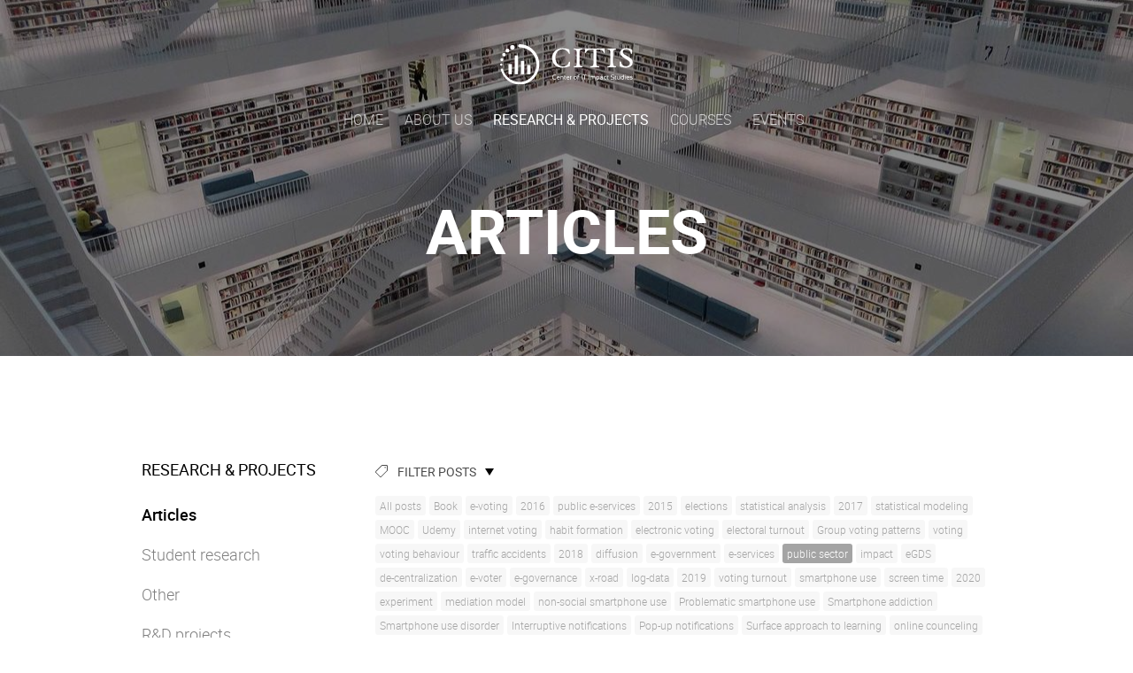

--- FILE ---
content_type: text/html; charset=utf-8
request_url: http://citis.ut.ee/articles/articles/tagged/public_sector
body_size: 5523
content:
<!DOCTYPE html>



<html class="public" lang="en">



<head prefix="og: http://ogp.me/ns#">



     
 
<!--[if IE]><meta http-equiv="X-UA-Compatible" content="IE=edge"><![endif]-->


<meta http-equiv="Content-Type" content="text/html; charset=utf-8">
<meta name="viewport" content="width=device-width, initial-scale=1, minimum-scale=1">
<meta name="format-detection" content="telephone=no">






<link href="/stylesheets/main.min.css" media="screen" rel="stylesheet" type="text/css" />


<script src="/javascripts/modernizr.js"></script>



<title>Articles — Center of IT Impact Studies (CITIS)</title>





<meta property="og:type" content="website">
<meta property="og:url" content="http://citis.ut.ee/articles/articles">
<meta property="og:title" content="Articles — Center of IT Impact Studies (CITIS)">
<meta property="og:site_name" content="Center of IT Impact Studies (CITIS)">
<link rel="shortcut icon" type="image/png" href="/assets/favicon.ico"/>




  









<link href="/articles/articles.rss" rel="alternate" title="RSS Feed" type="application/rss+xml" />


 <style>
  
  
  
    
      
        
          .site-header .background-image {
            background-image: url("//media.voog.com/0000/0038/5644/photos/research1.jpg");
          }
        
      
        
          @media screen and (max-width: 1280px) {
            .site-header .background-image {
              background-image: url("//media.voog.com/0000/0038/5644/photos/research1_large.jpg");
            }
          }
        
      
        
          
    

  

  
  .site-header .background-color {
    background-color: rgba(0,0,0,0.45);
  }
  
  
  
    

    .site-header.photo-article .background-image {
      background-image: none;
    }
  

  
  .site-header.photo-article .background-color {
    background-color: ;
  }

  
  
  .content-full-inner .background-color {
    background-color: ;
  }

  
  
  
    

    .front-page-content-bottom .background-image {
      background-image: url("/images/front-header-bg.jpg");
    }

    @media screen and (max-width: 2048px) {
      .front-page-content-bottom .background-image {
        background-image: url("/images/front-header-bg_huge.jpg");
      }
    }

    @media screen and (max-width: 1280px) {
      .front-page-content-bottom .background-image {
        background-image: url("/images/front-header-bg_large.jpg");
      }
    }
  
  
  
  
   
  
  
    

    .front-page-content-research .background-image {
      background-image: url("/images/front-header-bg.jpg");
    }

    @media screen and (max-width: 2048px) {
      .front-page-content-research .background-image {
        background-image: url("/images/front-header-bg_huge.jpg");
      }
    }

    @media screen and (max-width: 1280px) {
      .front-page-content-research .background-image {
        background-image: url("/images/front-header-bg_large.jpg");
      }
    }
  
  
  
  
  
  
    

    .front-page-content-cources .background-image {
      background-image: url("/images/front-header-bg.jpg");
    }

    @media screen and (max-width: 2048px) {
      .front-page-content-cources .background-image {
        background-image: url("/images/front-header-bg_huge.jpg");
      }
    }

    @media screen and (max-width: 1280px) {
      .front-page-content-cources .background-image {
        background-image: url("/images/front-header-bg_large.jpg");
      }
    }
  
  
  
  
  
  
    

    .front-page-content-events .background-image {
      background-image: url("/images/front-header-bg.jpg");
    }

    @media screen and (max-width: 2048px) {
      .front-page-content-events .background-image {
        background-image: url("/images/front-header-bg_huge.jpg");
      }
    }

    @media screen and (max-width: 1280px) {
      .front-page-content-events .background-image {
        background-image: url("/images/front-header-bg_large.jpg");
      }
    }
  
  
  
  

  
  .front-page-content-bottom .background-color {
    background-color: rgba(0, 0, 0, 0.1);
  }

  
  .front-page-content-research .background-color {
    background-color: rgba(0, 0, 0, 0.1);
  }


  
  .front-page-content-cources .background-color {
    background-color: rgba(0, 0, 0, 0.1);
  }

  
  .front-page-content-events .background-color {
    background-color: rgba(0, 0, 0, 0.1);
  }

   
  .front-page-content-extrafirst .background-color {
    background-color: rgba(0, 0, 0, 0.1);
  }

   
  .front-page-content-extrasecond .background-color {
    background-color: rgba(0, 0, 0, 0.1);
  }


  
  
  .blog-news-page .page-body .background-color,
  .blog-article-page .page-body .background-color,
  .site-footer .blog-article-nav {
    background-color: ;
  }

  
  
  .common-page .page-body .background-color {
    background-color: ;
  }

  
  
  .site-footer .background-color {
    background-color: rgb(230,230,230);
  }
</style>




</head>







<body class="common-page">



    <div class="site-container">



        <header class="site-header content-full js-site-header js-bg-picker-area">
  <div class="js-background-type dark-background" data-blog-bg-type="dark-background" data-article-bg-type="">
    <div class="background-image js-background-image"></div>
    <div class="background-color js-background-color"></div>

    <div class="header-top">
      <div class="wrap js-header-top-wrap">

        <div class="header-left js-header-left">
          <div class="header-title content-area"><ul class="header-logos">
<li><div class="edy-texteditor-container image-container edy-positionable-container-center" contenteditable="false" unselectable="on" style="width: 150px; max-width: 100%; text-align: left; overflow: hidden; position: relative; display: block; float: none; margin-left: auto; margin-right: auto;" data-image-id="6573962">
  <div class="edy-padding-resizer-wrapper" style="padding-bottom: 29.74%; position: relative; overflow: hidden;">
      <a href="/en" title="Home" target=""><picture title="" style="position: absolute; display: block; max-width: none; width: auto; height: 100%; left: -0.09%; top: 0%;">
        <!--[if IE 9]><video style="display: none;"><![endif]-->
        <source sizes="153px" srcset="//media.voog.com/0000/0038/5644/photos/logo-citis-white.svg 437w">
        <!--[if IE 9]></video><![endif]-->
        <img src="//media.voog.com/0000/0038/5644/photos/logo-citis-white.svg" title="" alt="" style="position: absolute; max-width: none; width: auto; height: 100%;">
      </picture></a>
    </div>
</div></li>

</ul></div>
        </div>

        <div class="header-right js-header-right">
          <nav class="menu-main visibility-lrg">
  <ul class="menu">
    
      <li><a href="/en">Home</a></li>
    

    
      <li><a href="/about-us">About us</a></li>
    
      <li class="selected"><a href="/articles">Research &amp; Projects</a></li>
    
      <li><a href="/courses">Courses</a></li>
    
      <li><a href="/events">Events</a></li>
    
  </ul>
  
</nav>


          <div class="site-options">
            <div class="visibility-lrg">
              




              
            </div>

            <button class="mobile-menu-toggler js-prevent-sideclick">
              <span></span>
            </button>

          </div>

          


        </div>

      </div>
    </div>
    <div class="header-bottom">
      

      <div class="header-bottom-inner">

        
          <div class="wrap">
            <div class="header-body content-area">
              <h1 style="text-align: center;">Articles</h1>
            </div>
          </div>
        

      </div>
    </div>
  </div>
</header>
 








        <div class="page-body js-bg-picker-area">



            <div class="js-background-type light-background">



                



                <div class="background-color js-background-color"></div>







                <div class="sidebar-active" >

                     <aside class="site-sidebar">

  <header class="sidebar-header">
    
      
    
      
    
      
        <h1 class="sidebar-title"><a href="/articles">Research & Projects</a></h1>
      
    
      
    
      
    
  </header>

  
  

  
    <ul class="submenu">
      
        <li>
          <a class="selected current" href="/articles/articles">Articles</a>
          
        </li>
      
        <li>
          <a href="/articles/student-research">Student research</a>
          
        </li>
      
        <li>
          <a href="/articles/other">Other</a>
          
        </li>
      
        <li>
          <a href="/articles/r-and-d-projects">R&amp;D projects</a>
          
        </li>
      

      
    </ul>
  

  

  



</aside>
 





                    <main class="page-content" role="main">



                        <div class="main-inner-row content-full">



                            <div class="main-content top-row">



                                <div class="wrap">



                                    <div class="inner has-bottom-content">
                                                    
  <section class="blog-tags">
    <div class="tags-toggle">
      <div class="tags-icon">
        <svg xmlns="http://www.w3.org/2000/svg" viewBox="0 0 14 14" width="14px" height="14px">
          <path d="M12.7,0H8.2c-0.5,0-1,0.2-1.3,0.5L0.4,7.1c-0.5,0.5-0.5,1.3,0,1.8l4.7,4.7C5.4,13.9,5.7,14,6,14c0.3,0,0.7-0.1,0.9-0.4 l6.5-6.5C13.8,6.8,14,6.3,14,5.8V1.3C14,0.6,13.4,0,12.7,0z M13.1,5.8c0,0.2-0.1,0.5-0.3,0.7L6.3,13c-0.1,0.1-0.2,0.1-0.3,0.1 c-0.1,0-0.2,0-0.3-0.1L1,8.3C0.8,8.1,0.8,7.8,1,7.7l6.5-6.5C7.7,1,8,0.9,8.2,0.9h4.5c0.2,0,0.4,0.2,0.4,0.4V5.8z M11.8,2.8 c0,0.4-0.3,0.7-0.7,0.7c-0.4,0-0.7-0.3-0.7-0.7s0.3-0.7,0.7-0.7C11.5,2.2,11.8,2.5,11.8,2.8z"/>
        </svg>
      </div>
      <div class="tags-title">Filter posts</div>

      <div class="ico-arrow"></div>
    </div>

    <nav class="menu-tags">
      <div class="tags-bottom visible">
        <ul class="menu">
          <li class="menu-item">
            <a class="menu-link js-tags-all" href="/articles/articles">All posts</a>
          </li>
          
            
            
            
            <li class="menu-item">
              <a class="menu-link " href="/articles/articles/tagged/book">Book</a>
            </li>
          
            
            
            
            <li class="menu-item">
              <a class="menu-link " href="/articles/articles/tagged/e-voting">e-voting</a>
            </li>
          
            
            
            
            <li class="menu-item">
              <a class="menu-link " href="/articles/articles/tagged/2016">2016</a>
            </li>
          
            
            
            
            <li class="menu-item">
              <a class="menu-link " href="/articles/articles/tagged/public_e-services">public e-services</a>
            </li>
          
            
            
            
            <li class="menu-item">
              <a class="menu-link " href="/articles/articles/tagged/2015">2015</a>
            </li>
          
            
            
            
            <li class="menu-item">
              <a class="menu-link " href="/articles/articles/tagged/elections">elections</a>
            </li>
          
            
            
            
            <li class="menu-item">
              <a class="menu-link " href="/articles/articles/tagged/statistical_analysis">statistical analysis</a>
            </li>
          
            
            
            
            <li class="menu-item">
              <a class="menu-link " href="/articles/articles/tagged/2017">2017</a>
            </li>
          
            
            
            
            <li class="menu-item">
              <a class="menu-link " href="/articles/articles/tagged/statistical_modeling">statistical modeling</a>
            </li>
          
            
            
            
            <li class="menu-item">
              <a class="menu-link " href="/articles/articles/tagged/mooc">MOOC</a>
            </li>
          
            
            
            
            <li class="menu-item">
              <a class="menu-link " href="/articles/articles/tagged/udemy">Udemy</a>
            </li>
          
            
            
            
            <li class="menu-item">
              <a class="menu-link " href="/articles/articles/tagged/internet_voting">internet voting</a>
            </li>
          
            
            
            
            <li class="menu-item">
              <a class="menu-link " href="/articles/articles/tagged/habit_formation">habit formation</a>
            </li>
          
            
            
            
            <li class="menu-item">
              <a class="menu-link " href="/articles/articles/tagged/electronic_voting">electronic voting</a>
            </li>
          
            
            
            
            <li class="menu-item">
              <a class="menu-link " href="/articles/articles/tagged/electoral_turnout">electoral turnout</a>
            </li>
          
            
            
            
            <li class="menu-item">
              <a class="menu-link " href="/articles/articles/tagged/group_voting_patterns">Group voting patterns</a>
            </li>
          
            
            
            
            <li class="menu-item">
              <a class="menu-link " href="/articles/articles/tagged/voting">voting</a>
            </li>
          
            
            
            
            <li class="menu-item">
              <a class="menu-link " href="/articles/articles/tagged/voting_behaviour">voting behaviour</a>
            </li>
          
            
            
            
            <li class="menu-item">
              <a class="menu-link " href="/articles/articles/tagged/traffic_accidents">traffic accidents</a>
            </li>
          
            
            
            
            <li class="menu-item">
              <a class="menu-link " href="/articles/articles/tagged/2018">2018</a>
            </li>
          
            
            
            
            <li class="menu-item">
              <a class="menu-link " href="/articles/articles/tagged/diffusion">diffusion</a>
            </li>
          
            
            
            
            <li class="menu-item">
              <a class="menu-link " href="/articles/articles/tagged/e-government">e-government</a>
            </li>
          
            
            
            
            <li class="menu-item">
              <a class="menu-link " href="/articles/articles/tagged/e-services">e-services</a>
            </li>
          
            
            
            
            <li class="menu-item">
              <a class="menu-link active" href="/articles/articles/tagged/public_sector">public sector</a>
            </li>
          
            
            
            
            <li class="menu-item">
              <a class="menu-link " href="/articles/articles/tagged/impact">impact</a>
            </li>
          
            
            
            
            <li class="menu-item">
              <a class="menu-link " href="/articles/articles/tagged/egds">eGDS</a>
            </li>
          
            
            
            
            <li class="menu-item">
              <a class="menu-link " href="/articles/articles/tagged/de-centralization">de-centralization</a>
            </li>
          
            
            
            
            <li class="menu-item">
              <a class="menu-link " href="/articles/articles/tagged/e-voter">e-voter</a>
            </li>
          
            
            
            
            <li class="menu-item">
              <a class="menu-link " href="/articles/articles/tagged/e-governance">e-governance</a>
            </li>
          
            
            
            
            <li class="menu-item">
              <a class="menu-link " href="/articles/articles/tagged/x-road">x-road</a>
            </li>
          
            
            
            
            <li class="menu-item">
              <a class="menu-link " href="/articles/articles/tagged/log-data">log-data</a>
            </li>
          
            
            
            
            <li class="menu-item">
              <a class="menu-link " href="/articles/articles/tagged/2019">2019</a>
            </li>
          
            
            
            
            <li class="menu-item">
              <a class="menu-link " href="/articles/articles/tagged/voting_turnout">voting turnout</a>
            </li>
          
            
            
            
            <li class="menu-item">
              <a class="menu-link " href="/articles/articles/tagged/smartphone_use">smartphone use</a>
            </li>
          
            
            
            
            <li class="menu-item">
              <a class="menu-link " href="/articles/articles/tagged/screen_time">screen time</a>
            </li>
          
            
            
            
            <li class="menu-item">
              <a class="menu-link " href="/articles/articles/tagged/2020">2020</a>
            </li>
          
            
            
            
            <li class="menu-item">
              <a class="menu-link " href="/articles/articles/tagged/experiment">experiment</a>
            </li>
          
            
            
            
            <li class="menu-item">
              <a class="menu-link " href="/articles/articles/tagged/mediation_model">mediation model</a>
            </li>
          
            
            
            
            <li class="menu-item">
              <a class="menu-link " href="/articles/articles/tagged/non-social_smartphone_use">non-social smartphone use</a>
            </li>
          
            
            
            
            <li class="menu-item">
              <a class="menu-link " href="/articles/articles/tagged/problematic_smartphone_use">Problematic smartphone use</a>
            </li>
          
            
            
            
            <li class="menu-item">
              <a class="menu-link " href="/articles/articles/tagged/smartphone_addiction">Smartphone addiction</a>
            </li>
          
            
            
            
            <li class="menu-item">
              <a class="menu-link " href="/articles/articles/tagged/smartphone_use_disorder">Smartphone use disorder</a>
            </li>
          
            
            
            
            <li class="menu-item">
              <a class="menu-link " href="/articles/articles/tagged/interruptive_notifications">Interruptive notifications</a>
            </li>
          
            
            
            
            <li class="menu-item">
              <a class="menu-link " href="/articles/articles/tagged/pop-up_notifications">Pop-up notifications</a>
            </li>
          
            
            
            
            <li class="menu-item">
              <a class="menu-link " href="/articles/articles/tagged/surface_approach_to_learning">Surface approach to learning</a>
            </li>
          
            
            
            
            <li class="menu-item">
              <a class="menu-link " href="/articles/articles/tagged/online_counceling">online counceling</a>
            </li>
          
            
            
            
            <li class="menu-item">
              <a class="menu-link " href="/articles/articles/tagged/time_patterns">time patterns</a>
            </li>
          
            
            
            
            <li class="menu-item">
              <a class="menu-link " href="/articles/articles/tagged/information_technology">Information technology</a>
            </li>
          
            
            
            
            <li class="menu-item">
              <a class="menu-link " href="/articles/articles/tagged/mobile_phones">Mobile phones</a>
            </li>
          
            
            
            
            <li class="menu-item">
              <a class="menu-link " href="/articles/articles/tagged/ict">ICT</a>
            </li>
          
            
            
            
            <li class="menu-item">
              <a class="menu-link " href="/articles/articles/tagged/internet">internet</a>
            </li>
          
            
            
            
            <li class="menu-item">
              <a class="menu-link " href="/articles/articles/tagged/performance">performance</a>
            </li>
          
            
            
            
            <li class="menu-item">
              <a class="menu-link " href="/articles/articles/tagged/pension">pension</a>
            </li>
          
            
            
            
            <li class="menu-item">
              <a class="menu-link " href="/articles/articles/tagged/microsimulation_analysis">microsimulation analysis</a>
            </li>
          
            
            
            
            <li class="menu-item">
              <a class="menu-link " href="/articles/articles/tagged/machine_learning">machine learning</a>
            </li>
          
            
            
            
            <li class="menu-item">
              <a class="menu-link " href="/articles/articles/tagged/customs_board">customs board</a>
            </li>
          
            
            
            
            <li class="menu-item">
              <a class="menu-link " href="/articles/articles/tagged/tax">tax</a>
            </li>
          
            
            
            
            <li class="menu-item">
              <a class="menu-link " href="/articles/articles/tagged/real_time_dashboard">real time dashboard</a>
            </li>
          
            
            
            
            <li class="menu-item">
              <a class="menu-link " href="/articles/articles/tagged/e-voter_behaviour">e-voter behaviour</a>
            </li>
          
            
            
            
            <li class="menu-item">
              <a class="menu-link " href="/articles/articles/tagged/log-analysis">log-analysis</a>
            </li>
          
            
            
            
            <li class="menu-item">
              <a class="menu-link " href="/articles/articles/tagged/dashboard">dashboard</a>
            </li>
          
            
            
            
            <li class="menu-item">
              <a class="menu-link " href="/articles/articles/tagged/real-time_data">real-time data</a>
            </li>
          
            
            
            
            <li class="menu-item">
              <a class="menu-link " href="/articles/articles/tagged/metrics">metrics</a>
            </li>
          
            
            
            
            <li class="menu-item">
              <a class="menu-link " href="/articles/articles/tagged/policy_evaluation">policy evaluation</a>
            </li>
          
            
            
            
            <li class="menu-item">
              <a class="menu-link " href="/articles/articles/tagged/tools">tools</a>
            </li>
          
            
            
            
            <li class="menu-item">
              <a class="menu-link " href="/articles/articles/tagged/unemployment">unemployment</a>
            </li>
          
            
            
            
            <li class="menu-item">
              <a class="menu-link " href="/articles/articles/tagged/value_chain">value chain</a>
            </li>
          
            
            
            
            <li class="menu-item">
              <a class="menu-link " href="/articles/articles/tagged/network_data">network data</a>
            </li>
          
        </ul>
      </div>
    </nav>
  </section>




                                        

                                        <div class="clear"></div>



                                              

                                </div>



                            </div>



                        </div>











            </div>



            </main>



        </div>



    </div>



    </div>



    <footer class="site-footer content-full content-bottom js-bg-picker-area">
  <div class="js-background-type light-background">
    <div class="background-image js-background-image"></div>
    <div class="background-color js-background-color"></div>

    

    <div class="footer-body content-area">
      

      <div class="wrap">
        <div class="inner content-area">
          






<div style="text-align: center;"><b><br>CITIS, University of Tartu, Lossi 36 <br></b></div>







        </div>
      </div>
    </div>

    
  </div>
</footer>

<nav class="lang-menu lang-menu-popover js-popup-menu-popover js-menu-lang-wrap js-prevent-sideclick flags-enabled ">
  
</nav>





    </div>







    <div id="mobile-menu" class="js-menu-lang-wrap flags-enabled">
  <div class="navigation-menu">
    <ul>
      
        <li>
          <a href="/en">Home</a>
        </li>
      

      
        <li>
          <a href="/about-us">About us</a>

          

          
        </li>
      
        <li class="with-children pageid-1950974 current-parent">
          <a class="selected" href="/articles">Research &amp; Projects</a>

          
            <button class="toggle-sub-menu js-toggle-sub-menu active highlighted">
              <svg xmlns="http://www.w3.org/2000/svg" viewBox="0 0 8 10" width="8px" height="10px">
                <path d="M0,10V0l8,5L0,10z"></path>
              </svg>
            </button>
          

          
            <ul class="sub-menu menu-level-2">
              
                <li class="current-parent">
                  <a class="selected current" href="/articles/articles">Articles</a>

                  

                  
                </li>
              
                <li>
                  <a href="/articles/student-research">Student research</a>

                  

                  
                </li>
              
                <li>
                  <a href="/articles/other">Other</a>

                  

                  
                </li>
              
                <li>
                  <a href="/articles/r-and-d-projects">R&amp;D projects</a>

                  

                  
                </li>
              

              
            </ul>
          
        </li>
      
        <li>
          <a href="/courses">Courses</a>

          

          
        </li>
      
        <li class="with-children pageid-1950976">
          <a href="/events">Events</a>

          
            <button class="toggle-sub-menu js-toggle-sub-menu">
              <svg xmlns="http://www.w3.org/2000/svg" viewBox="0 0 8 10" width="8px" height="10px">
                <path d="M0,10V0l8,5L0,10z"></path>
              </svg>
            </button>
          

          
            <ul class="sub-menu menu-level-2">
              
                <li class="with-children">
                  <a href="/events/citis-outreach-events">CITIS outreach events</a>

                  
                    <button class="toggle-sub-menu js-toggle-sub-menu">
                      <svg xmlns="http://www.w3.org/2000/svg" viewBox="0 0 8 10" width="8px" height="10px">
                        <path d="M0,10V0l8,5L0,10z"></path>
                      </svg>
                    </button>
                  

                  
                    <ul class="sub-menu menu-level-3">
                      
                        <li><a href="/events/citis-outreach-events/citis-launch-event-1">CITIS launch event 2016</a></li>
                      
                        <li><a href="/events/citis-outreach-events/site-visit-to-tallinn">Site visit to Tallinn 2017</a></li>
                      
                        <li><a href="/events/citis-outreach-events/citis-seminar-eesti-e-riigi-leviku-ulatus-ja-mustrid-x-tee-logid-aastatel-2003-2015">CITIS seminar &quot; Eesti e-riigi leviku ulatus ja mustrid: X-tee logid aastatel 2003-2015&quot;</a></li>
                      

                      
                    </ul>
                  
                </li>
              
                <li>
                  <a href="/events/other-appearances">Other appearances </a>

                  

                  
                </li>
              

              
            </ul>
          
        </li>
      
    </ul>

    
  </div>

  
</div>
 
<script src="/javascripts/main.min.js"></script>
<script src="//static.voog.com/libs/picturefill/1.8.13/picturefill.min.js"></script>







<script type="text/javascript">
var _ews = _ews || {"_account":"A-385644-1","_tzo":"7200"};

(function() {
  var s = document.createElement('script'); s.type = 'text/javascript'; s.async = true;
  s.src = 'https://s.voog.com/_tr-v1.js';
  (
    document.getElementsByTagName('head')[0] ||
    document.getElementsByTagName('body')[0]
  ).appendChild(s);
})();
</script>
<script>
  (function(i,s,o,g,r,a,m){i['GoogleAnalyticsObject']=r;i[r]=i[r]||function(){
  (i[r].q=i[r].q||[]).push(arguments)},i[r].l=1*new Date();a=s.createElement(o),
  m=s.getElementsByTagName(o)[0];a.async=1;a.src=g;m.parentNode.insertBefore(a,m)
  })(window,document,'script','//www.google-analytics.com/analytics.js','ga');

  ga('create', 'UA-75415230-1', 'auto');
  ga('send', 'pageview');

</script>
 




    <script>

        site.initCommonPage();



        site.initWindowResize();

    </script>



</body>



</html>

--- FILE ---
content_type: text/css
request_url: http://citis.ut.ee/stylesheets/main.min.css
body_size: 12107
content:
@charset "UTF-8";.content-area .form_submit input,body{font-family:Roboto,"Helvetica Neue",Helvetica,Arial,sans-serif}.feature.half .feature-content,body{font-size:18px}.content-area ul,.menu{list-style-type:none}@font-face{font-family:Roboto;font-style:normal;font-weight:300;src:url(../assets/roboto-light.eot?#iefix) format("embedded-opentype"),url(../assets/roboto-light.woff2) format("woff2"),url(../assets/roboto-light.woff) format("woff"),url(../assets/roboto-light.ttf) format("truetype"),url(../assets/roboto-light.svg#Roboto) format("svg")}@font-face{font-family:Roboto;font-style:italic;font-weight:300;src:url(../assets/roboto-light-italic.eot?#iefix) format("embedded-opentype"),url(../assets/roboto-light-italic.woff2) format("woff2"),url(../assets/roboto-light-italic.woff) format("woff"),url(../assets/roboto-light-italic.ttf) format("truetype"),url(../assets/roboto-light-italic.svg#Roboto) format("svg")}@font-face{font-family:Roboto;font-style:normal;font-weight:400;src:url(../assets/roboto-regular.eot?#iefix) format("embedded-opentype"),url(../assets/roboto-regular.woff2) format("woff2"),url(../assets/roboto-regular.woff) format("woff"),url(../assets/roboto-regular.ttf) format("truetype"),url(../assets/roboto-regular.svg#Roboto) format("svg")}@font-face{font-family:Roboto;font-style:italic;font-weight:400;src:url(../assets/roboto-italic.eot?#iefix) format("embedded-opentype"),url(../assets/roboto-italic.woff2) format("woff2"),url(../assets/roboto-italic.woff) format("woff"),url(../assets/roboto-italic.ttf) format("truetype"),url(../assets/roboto-italic.svg#Roboto) format("svg")}@font-face{font-family:Roboto;font-style:normal;font-weight:500;src:url(../assets/roboto-medium.eot?#iefix) format("embedded-opentype"),url(../assets/roboto-medium.woff2) format("woff2"),url(../assets/roboto-medium.woff) format("woff"),url(../assets/roboto-medium.ttf) format("truetype"),url(../assets/roboto-medium.svg#Roboto) format("svg")}@font-face{font-family:Roboto;font-style:italic;font-weight:500;src:url(../assets/roboto-medium-italic.eot?#iefix) format("embedded-opentype"),url(../assets/roboto-medium-italic.woff2) format("woff2"),url(../assets/roboto-medium-italic.woff) format("woff"),url(../assets/roboto-medium-italic.ttf) format("truetype"),url(../assets/roboto-medium-italic.svg#Roboto) format("svg")}@font-face{font-family:Roboto;font-style:normal;font-weight:700;src:url(../assets/roboto-bold.eot?#iefix) format("embedded-opentype"),url(../assets/roboto-bold.woff2) format("woff2"),url(../assets/roboto-bold.woff) format("woff"),url(../assets/roboto-bold.ttf) format("truetype"),url(../assets/roboto-bold.svg#Roboto) format("svg")}@font-face{font-family:Roboto;font-style:italic;font-weight:700;src:url(../assets/roboto-bold-italic.eot?#iefix) format("embedded-opentype"),url(../assets/roboto-bold-italic.woff2) format("woff2"),url(../assets/roboto-bold-italic.woff) format("woff"),url(../assets/roboto-bold-italic.ttf) format("truetype"),url(../assets/roboto-bold-italic.svg#Roboto) format("svg")}body{margin:0;font-weight:300;line-height:1;overflow-x:hidden;-webkit-text-size-adjust:100%}@media screen and (max-width:640px){html.comments-open,html.search-open{height:100%;overflow:hidden}.comments-open body,.mobilemenu-open body,.search-open body{position:fixed;top:0;left:0;width:100%;height:100%;overflow:hidden}}a{text-decoration:none;color:inherit}a img{border-style:none}.voog-bg-picker-btn{top:0;left:10px;padding:0;border-style:none;opacity:.9}.voog-bg-picker-btn::-moz-focus-inner{padding:0;border:none}.voog-bg-picker-btn.is-hidden{display:none}.header-bottom .voog-bg-picker-btn{top:70px}.blog-article-page .header-bottom .voog-bg-picker-btn{top:113px}.header-bottom .voog-bg-picker-btn:hover{opacity:1}.site-container{margin:0 auto;position:relative;perspective:1000px;-webkit-transition:-webkit-transform .5s;transition:transform .5s}.site-container:after{position:absolute;top:0;right:0;width:0;height:0;background:rgba(0,0,0,.2);content:'';opacity:0;-webkit-transition:opacity .5s,width .1s .5s,height .1s .5s;transition:opacity .5s,width .1s .5s,height .1s .5s}.feature .feature-image:before,.header-left ul li::before{content:""}.flexbox .site-container{display:-webkit-box;display:-moz-box;display:box;display:-webkit-flex;display:-moz-flex;display:-ms-flexbox;display:flex;-webkit-box-orient:vertical;-moz-box-orient:vertical;box-orient:vertical;-webkit-box-direction:normal;-moz-box-direction:normal;box-direction:normal;-webkit-flex-direction:column;-moz-flex-direction:column;flex-direction:column;-ms-flex-direction:column;min-height:100vh}.editmode.flexbox .site-container{min-height:calc(100vh - 40px)}.mobilemenu-open .site-container{-webkit-transform:translate3d(-250px,0,0);transform:translate3d(-250px,0,0)}.mobilemenu-open .site-container:after{width:100%;height:100%;opacity:1;-webkit-transition:opacity .5s;transition:opacity .5s}.blog-article-page .site-container{overflow:hidden}.comments-open .site-container{overflow:visible}.page-body{position:relative;min-height:300px}.flexbox .page-body{-webkit-box-flex:1;-moz-box-flex:1;box-flex:1;-webkit-flex:1 0 auto;-moz-flex:1 0 auto;-ms-flex:1 0 auto;flex:1 0 auto}.page-content{display:block;position:relative;max-width:100vw}.feature.half,.feature.third{display:inline-block;float:left}.header-top .wrap,.table-holder{max-width:100%}.loader{z-index:10}.loader:not(.hidden) .loader-cube{-webkit-transition:opacity .5s ease-in 1.5s;-moz-transition:opacity .5s ease-in 1.5s;transition:opacity .5s ease-in 1.5s}.loader.hidden{top:auto}.loader-cube{position:absolute;z-index:1;top:50%;left:50%;opacity:1;width:10px;height:10px;margin-top:-52px;margin-left:-26px;background-color:rgba(0,0,0,.5);-webkit-animation:cubemove 1.8s infinite ease-in-out;-moz-animation:cubemove 1.8s infinite ease-in-out;animation:cubemove 1.8s infinite ease-in-out}.inner,.wrap{margin:0 auto}.hidden .loader-cube{opacity:0}.loader-cube-2{-webkit-animation-delay:-.9s;-moz-animation-delay:-.9s;animation-delay:-.9s}@-webkit-keyframes cubemove{25%{-webkit-transform:translateX(42px) rotate(-90deg) scale(.5)}50%{-webkit-transform:translateX(42px) translateY(42px) rotate(-180deg)}75%{-webkit-transform:translateX(0) translateY(42px) rotate(-270deg) scale(.5)}100%{-webkit-transform:rotate(-360deg)}}@-moz-keyframes cubemove{25%{-moz-transform:translateX(42px) rotate(-90deg) scale(.5)}50%{-moz-transform:translateX(42px) translateY(42px) rotate(-180deg)}75%{-moz-transform:translateX(0) translateY(42px) rotate(-270deg) scale(.5)}100%{-moz-transform:rotate(-360deg)}}@keyframes cubemove{25%{-webkit-transform:translateX(42px) rotate(-90deg) scale(.5);-moz-transform:translateX(42px) rotate(-90deg) scale(.5);-ms-transform:translateX(42px) rotate(-90deg) scale(.5);-o-transform:translateX(42px) rotate(-90deg) scale(.5);transform:translateX(42px) rotate(-90deg) scale(.5)}50%{-webkit-transform:translateX(42px) translateY(42px) rotate(-180deg);-moz-transform:translateX(42px) translateY(42px) rotate(-180deg);-ms-transform:translateX(42px) translateY(42px) rotate(-180deg);-o-transform:translateX(42px) translateY(42px) rotate(-180deg);transform:translateX(42px) translateY(42px) rotate(-180deg)}75%{-webkit-transform:translateX(0) translateY(42px) rotate(-270deg) scale(.5);-moz-transform:translateX(0) translateY(42px) rotate(-270deg) scale(.5);-ms-transform:translateX(0) translateY(42px) rotate(-270deg) scale(.5);-o-transform:translateX(0) translateY(42px) rotate(-270deg) scale(.5);transform:translateX(0) translateY(42px) rotate(-270deg) scale(.5)}100%{-webkit-transform:rotate(-360deg);-moz-transform:rotate(-360deg);-ms-transform:rotate(-360deg);-o-transform:rotate(-360deg);transform:rotate(-360deg)}}.background-image{z-index:-2;background-position:center;background-size:cover}.background-color{z-index:-1}.feature.half .content-area .embed-container,.feature.researches .edy-texteditor-container.embed-container{margin-top:0}.inner.has-bottom-content{padding-bottom:30px}.dark-background,.dark-background h1,.dark-background h2,.dark-background h3,.dark-background h4,.dark-background p,.dark-background pre{color:#fff}.site-footer .dark-background{color:rgba(255,255,255,.7)}.dark-background .header-title a,.site-footer .dark-background a,.site-footer .dark-background b{color:#fff}.dark-background .menu li a{color:rgba(255,255,255,.7)}.dark-background .lang-title,.dark-background .menu li a:hover,.dark-background .menu li.selected a{color:#fff}.dark-background .lang-menu.lang-menu-bilingual .lang-title a{color:rgba(255,255,255,.7)}.dark-background .lang-menu.lang-menu-bilingual .lang-title a.is-active,.dark-background .lang-menu.lang-menu-bilingual .lang-title a.selected,.dark-background .lang-menu.lang-menu-bilingual .lang-title a:hover{color:#fff}.dark-background .site-options .search-btn svg path,.dark-background .voog-reference svg path{fill:#fff}@media screen and (max-width:640px){.front-page .main-content .inner{padding:40px 20px 0}.inner{padding:30px 20px 40px}.search-open .dark-background .site-options .search-btn svg path{fill:rgba(0,0,0,.71)}}.front-page .dark-background .main-feature .aspect-ratio-inner{border-color:rgba(255,255,255,.33)}.light-background,.light-background h1,.light-background h2,.light-background h3,.light-background h4,.site-header .light-background .header-title a,.site-header .light-background a{color:#000}.site-header .light-background .menu li a{color:rgba(0,0,0,.7)}.site-header .light-background .menu li a:hover{color:#000}.site-header .light-background .menu li a.untranslated{color:rgba(199,9,9,.7)}.site-header .light-background .menu li a.untranslated:hover{color:#c70909}.site-header .light-background .menu li.selected a{color:#000}.site-footer .light-background{color:rgba(0,0,0,.71)}.light-background .lang-menu-bilingual .lang-title a.selected,.light-background .lang-menu-bilingual .lang-title a:hover,.light-background .lang-title{color:#000}.table-holder{overflow:auto;-webkit-overflow-scrolling:touch}.feature.third{width:33.3%}.feature.half{width:50%;margin-bottom:70px}.feature.researches{text-align:center}.feature .feature-image>.aspect-ratio-inner{position:absolute;top:0;right:0;bottom:0;left:0;background-color:#eee}.feature.researches a{padding-top:0}.feature.researches .content-area{padding:0 15px;text-align:center}.feature.half .content-area{padding-right:30px}.feature .feature-image:before{display:block;width:100%;padding-top:66.5414%}.feature .feature-image{position:relative;margin-bottom:25px}.teammember .feature-image{width:200px!important;height:200px!important;border-radius:50%!important;overflow:hidden;margin-right:auto;margin-left:auto}.feature .aspect-ratio-inner{border-width:1px;border-color:rgba(27,33,36,.33);background-size:cover;background-position:center center}.feature.half .content-area h3{margin-bottom:20px}.blog-article-page .main-content .article-meta{width:100%}.article-meta{display:none!important}.front-page .front-page-content-cources .wrap,.front-page .front-page-content-events .wrap,.front-page .front-page-content-research .wrap,.front-page .front-page-content-team .wrap{height:360px;display:table;width:100%}.front-page .front-page-content-cources .wrap .inner,.front-page .front-page-content-events .wrap .inner,.front-page .front-page-content-research .wrap .inner,.front-page .front-page-content-team .wrap .inner{display:table-cell;vertical-align:middle;width:100%}.front-page .main-content .inner{padding:120px 40px}.footer-logos li,.header-left .header-logos li{display:inline-block;margin-right:30px}.header-logos{padding-left:0}.header-right .menu{padding-top:25px;padding-bottom:0}.clear{float:left;width:100%;height:1px;clear:both}.clearbottom{width:100%;height:70px;clear:both;display:block}.clearsimple{width:100%;height:1px;clear:both;display:block}.post-read-more{padding-top:0;display:block}.nopadding{padding:0}.nobottompadding{padding-bottom:0}.notoppadding{padding-top:0!important}.inner{padding:120px 40px}.half.first{clear:left!important}.feature.half .content-area .embed-container,.feature.half .edy-texteditor-container.image-container{height:210px!important;overflow:hidden!important}.feature .article-header{margin-bottom:20px!important}.embed-container .edy-padding-resizer-wrapper{padding-bottom:66.65%!important}.edy-texteditor-container.image-container,.feature.half .content-area .embed-container{position:absolute!important;top:0;left:0;right:0;margin-bottom:30px}.blog-article-page .content-area .embed-container{margin-bottom:30px}.content-area h2,.feature.half h1 a{font-size:24px!important;line-height:1.4;display:block}.article-content .edy-texteditor-container.image-container,.edy-editable .edy-texteditor-container.image-container,.feature.researches .edy-texteditor-container.image-container,.header-top .edy-texteditor-container.image-container{position:relative!important;top:0;left:0;right:0}.front-page .main-feature .content-area{text-align:center!important}.fullteam,.teammember .post-read-more{text-align:center}.front-page .main-feature{padding-top:120px!important}.feature.researches .feature-image::before{padding-top:0!important}.feature.half .blog-article,.feature.half .feature-content{padding-top:240px!important;position:relative}.content-area a:hover{color:rgba(0,0,0,.5)!important}.site-header .header-body .blog-title a:hover{color:inherit!important}.light-background .content-area .custom-btn:hover{color:#fff!important}.front-page .feature.researches .feature-image{height:210px;overflow:hidden;background-color:#000}.feature.teammember .feature-content{padding-top:0!important;padding:0;text-align:center}.teammember.articlepage{width:auto;margin:0;margin-right:40px!important;float:left!important}.comments-btn{display:none!important}.teammember{margin:30px 0 70px;width:31%!important;display:inline-table!important;float:none!important}.teammember.feature .content-area{padding-left:15px!important;padding-right:15px!important}.mobile-menu-toggler{top:12px}.pageid-1950973 .sub-menu,.pageid-1950973 .toggle-sub-menu{display:none!important}.edy-cbtn.edy-site-menu-add{float:left;width:100%;clear:both;margin-bottom:30px!important}.site-sidebar{margin-top:110px!important}.blog-tags{margin-bottom:60px!important}.blog-article .blog-tags{margin-bottom:15px!important}.js-article-body-title-wrap .blog-tags{margin-bottom:0!important}.blog-tags .menu .menu-link:hover{color:#fff!important;background-color:#a4a4a4;opacity:.7}.footer-logos{margin-top:30px}.front-page .main-feature .feature-content{margin:0 0 70px!important}@media screen and (max-width:1024px){.site-header .header-right{margin-top:22px!important}.header-right{width:auto!important}}@media screen and (max-width:1300px){.header-logos,.header-right{text-align:center!important}.header-left .header-logos li{margin-right:15px;margin-left:15px}.header-right{width:100%}.feature.researches .edy-texteditor-container.image-container{bottom:0;margin:0;height:100%}.feature.researches .edy-padding-resizer-wrapper{height:100%;padding-bottom:0!important;width:100%!important}.feature.researches .content-area .embed-container{height:100%;margin-bottom:0}}@media screen and (max-width:991px){.notoppadding{padding-left:0;padding-right:0}.front-page .main-feature .feature-content{margin:0 0 70px!important;padding-left:0!important;padding-right:0!important}}@media screen and (max-width:768px){.front-page .content-area span{font-size:21px!important}.front-page .content-area b span,.front-page .content-area span b{font-size:40px!important}.feature.half,.feature.third{width:100%!important}.embed-container .edy-padding-resizer-wrapper{padding-bottom:0!important}.feature.half .content-area{padding-right:0}.edy-texteditor-container.image-container,.feature.half .content-area .embed-container{padding-bottom:20px;position:inherit!important}.feature.half .feature-content{padding-top:0!important}.content-area iframe{position:inherit!important}.blog-articles .feature.half{margin-bottom:20px}.feature.half .content-area .embed-container,.feature.half .edy-texteditor-container.image-container,.front-page .feature.researches .feature-image{height:400px!important}.feature.half .edy-texteditor-container.image-container{height:auto!important;padding-bottom:0!important}.embed-container .edy-padding-resizer-wrapper{height:400px!important}}.content-area ul li::before{content:""!important}.header-logos .edy-texteditor-container.image-container{margin-bottom:0}.footer-logos{text-align:center!important;padding:0}.footer-logos li{display:inline-block;margin-right:15px;margin-left:15px}.footer-logos .edy-texteditor-container.image-container{position:static!important;margin-bottom:0!important}@media screen and (max-width:640px){.footer-logos li{margin:0!important;width:100%;text-align:center}.footer-logos li:last-child{margin-top:12px!important}.footer-logos .edy-texteditor-container.image-container{max-width:100%;display:inline-block}.teammember.articlepage{width:100%!important;text-align:left;margin:0!important}.teammember.articlepage .feature-image{margin-left:0!important}}@media screen and (max-width:450px){.feature.half .content-area .embed-container,.feature.half .edy-texteditor-container.image-container,.front-page .feature.researches .feature-image{height:250px}.blog-news-page .embed-container .edy-padding-resizer-wrapper,.blog-news-page .feature.half .content-area .embed-container{height:250px!important}}.feature .tagmargin .blog-tags{margin-bottom:15px!important;margin-top:-15px!important}.blog-news-page .articles-listing:after,.common-page .sidebar-active:after,.contacts .content-area table tr:after,.content-area:after,.footer .content-area table tr:after,.search-form:after,.search:after,.site-footer .blog-article-nav:after,.site-header:after,.wrap:after{display:table;clear:both;content:''}.background-color,.background-image,.loader,.stretch{position:absolute;top:0;left:0;right:0;bottom:0}.lang-menu-btn,.mobile-menu-toggler,.search-btn,.search-submit,.toggle-sub-menu{margin:0;padding:0;background-color:transparent;border-style:none;cursor:pointer}.lang-menu-btn:focus,.mobile-menu-toggler:focus,.search-btn:focus,.search-submit:focus,.toggle-sub-menu:focus{outline:0}.lang-menu-btn::-moz-focus-inner,.mobile-menu-toggler::-moz-focus-inner,.search-btn::-moz-focus-inner,.search-submit::-moz-focus-inner,.toggle-sub-menu::-moz-focus-inner{padding:0;border-style:none}.content-area .form_field_select,.content-area .form_field_textarea,.content-area .form_field_textfield,.site-search .search-input{-webkit-appearance:none;-webkit-border-radius:0;border-radius:0;font-family:inherit;font-size:inherit;line-height:inherit}.wrap{max-width:1040px}.dark-background .edy-empty-bordered{color:rgba(255,255,255,.5);border-color:rgba(255,255,255,.5)}.dark-background .placeholder{color:rgba(255,255,255,.5)}.dark-background .edy-content-element-hover{border-width:1px;border-style:solid;border-color:rgba(255,255,255,.2)}.dark-background .edy-texteditor-active{outline-width:1px;outline-style:solid;outline-color:rgba(255,255,255,.4)}.dark-background .edy-texteditor-active:hover{outline-color:rgba(255,255,255,.63)}.dark-background .edy-texteditor-active table td.wysiwyg-tmp-selected-cell,.dark-background .edy-texteditor-active table th.wysiwyg-tmp-selected-cell{outline:rgba(255,255,255,.6) solid 1px}.dark-background .edy-taglist{border-color:rgba(255,255,255,.33)}.dark-background .edy-tag-input{color:#fff}.dark-background .edy-taglist-openarrow:after{border-color:#fff transparent transparent}.dark-background .edy-tag-suggestions .edy-tag-suggestion{color:rgba(0,0,0,.75)}.edy-content-element>.form{margin:20px 0}.front-page .page-content .content-header{font-size:50px;font-weight:700;line-height:1;margin-bottom:10px}.front-page .page-content .content-slogan{font-size:25px;font-weight:400;line-height:1;margin-bottom:80px}@media screen and (max-width:640px){.front-page .main-feature{padding-top:40px}}.front-page .main-feature .wrap{padding:0 40px;font-size:0;text-align:center;max-width:1123px}@media screen and (min-width:641px){.front-page .main-feature .feature{display:inline-block;vertical-align:top;width:33.3%}}.editmode .front-page .main-feature .feature:nth-child(3n+1) .aspect-ratio-inner:not(.active),.editmode .front-page .main-feature .feature:nth-child(3n+2) .aspect-ratio-inner:not(.active){border-left-style:dashed}.editmode .front-page .main-feature .feature:nth-child(3n+2) .aspect-ratio-inner:not(.active),.editmode .front-page .main-feature .feature:nth-child(3n+3) .aspect-ratio-inner:not(.active){border-right-style:dashed}.front-page .main-feature .feature:empty{display:none}@media screen and (min-width:640px) and (max-width:1024px){.front-page .main-feature .feature:first-child .feature-content{margin-right:15px;margin-left:0}.front-page .main-feature .feature:nth-child(2) .feature-content{margin-right:15px;margin-left:15px}.front-page .main-feature .feature:last-child .feature-content{margin-right:0;margin-left:15px}}.front-page .main-feature .feature-image{position:relative;margin-bottom:25px}.front-page .main-feature .feature-image:before{display:block;content:'';width:100%;padding-top:66.5413533835%}.front-page .main-feature .feature-image>.aspect-ratio-inner{position:absolute;top:0;right:0;bottom:0;left:0}.front-page .main-feature .feature-image.has-margin{margin-bottom:70px}.front-page .main-feature .feature-image.empty-hidden{display:none}.front-page .main-feature .aspect-ratio-inner{border-width:1px;border-color:rgba(27,33,36,.33);background-size:cover;background-position:center}.editmode .front-page .main-feature .aspect-ratio-inner:not(.active){border-top-style:dashed;border-bottom-style:dashed}.editmode .front-page .main-feature .aspect-ratio-inner{display:flex!important;-webkit-box-align:center;-moz-box-align:center;box-align:center;-webkit-align-items:center;-moz-align-items:center;-ms-align-items:center;-o-align-items:center;align-items:center;-ms-flex-align:center;-webkit-box-pack:center;-moz-box-pack:center;box-pack:center;-webkit-justify-content:center;-moz-justify-content:center;-ms-justify-content:center;-o-justify-content:center;justify-content:center;-ms-flex-pack:center}.front-page .main-feature .edy-img-drop-area .edy-img-drop-area-remove-image{top:5px;right:5px}.front-page .main-feature .edy-img-drop-area-placeholder{font-size:14px}.front-page .main-feature .feature-content{font-size:18px}@media screen and (max-width:640px){.front-page .main-feature .wrap{padding-right:20px;padding-left:20px}.editmode .front-page .main-feature .aspect-ratio-inner:not(.active){border-right-style:dashed;border-left-style:dashed}.front-page .main-feature .feature-content{margin:0 0 40px}}.front-page .main-feature .feature-content:empty{display:none}.front-page .main-feature .content-area{line-height:1.7}.front-page .main-feature .content-area h3{margin-bottom:8px}.front-page .front-page-content-bottom .wrap{height:360px;display:table;width:100%}.front-page .front-page-content-bottom .wrap .inner{display:table-cell;vertical-align:middle;width:100%}.front-page .content-full,.front-page .content-full .content-full-inner{position:relative}.common-page .sidebar-active{max-width:1040px;width:100%;margin:0 auto}.blog-news-page .main-content .wrap,.common-page .main-content .wrap{max-width:780px}.common-page .sidebar-active .wrap{margin:0}@media screen and (max-width:1024px){.common-page .sidebar-active .wrap{margin-right:auto;margin-left:auto}}.common-page .sidebar-active .inner{width:auto;margin:0}@media screen and (min-width:1025px){.common-page .sidebar-active .page-content{display:inline-block;vertical-align:top;width:calc(100% - 265px)}}.common-page .main-content .content-half{float:left;width:50%;box-sizing:border-box}.common-page .main-content .content-half.has-padding{padding-top:50px}@media screen and (min-width:851px){.common-page .main-content .content-left{padding:0 20px 60px 40px}}@media screen and (max-width:640px){.common-page .main-content .content-half{float:none;width:100%}.common-page .main-content .content-left{padding:0 20px 20px}}@media screen and (min-width:851px){.common-page .main-content .content-right{padding:0 40px 60px 20px}}@media screen and (max-width:640px){.common-page .main-content .content-right{padding:0 20px 20px}}.blog-news-page .article-title{font-size:32px;font-weight:300;margin:10px 0 0}@media screen and (max-width:850px){.blog-news-page .article-title{font-size:26px}}.blog-news-page .article-title a{color:#000;text-decoration:none}.blog-news-page .article-content{margin-top:20px}.blog-news-page .blog-article{word-break:break-word;word-wrap:break-word;position:relative;padding-top:50px}.blog-news-page .blog-article:first-child{padding-top:0}.blog-news-page .blog-article .article-image{position:relative;z-index:1;margin-top:25px}.blog-news-page .blog-article .article-image:before{display:block;width:100%;padding-top:65.715%;content:''}.blog-news-page .article-author,.blog-news-page .article-date{font-size:14px;color:rgba(0,0,0,.36);font-weight:400;line-height:1;display:inline;letter-spacing:1px;text-transform:uppercase}.dark-background .blog-news-page .article-author,.dark-background .blog-news-page .article-date{color:rgba(255,255,255,.36)}.blog-news-page .article-excerpt{color:rgba(0,0,0,.71);font-size:rem-calc(18px);font-weight:300;line-height:1.7}@media screen and (max-width:640px){.blog-news-page .article-header{margin:0}}.blog-news-page .articles-listing{max-width:695px;margin:0 auto}.blog-news-page .articles-listing .articles-listing-header{margin:62px 0 30px}.blog-news-page .articles-listing .articles-listing-title{font-size:22px;text-transform:uppercase}.blog-news-page .articles-listing .blog-article{padding:0}.blog-news-page .articles-listing .blog-article .article-header{margin:0 0 20px}.blog-news-page .articles-listing .blog-article .article-date{font-size:12px;color:rgba(0,0,0,.36);font-weight:400;line-height:1.7;position:absolute;top:4px;letter-spacing:1px}.blog-news-page .articles-listing .blog-article .article-title{font-size:18px;font-weight:300;line-height:1.4;margin-left:170px}@media screen and (max-width:480px){.blog-news-page .articles-listing,.blog-news-page .articles-listing .blog-article .article-title{margin:0}.blog-news-page .articles-listing .blog-article .article-date{position:static}}.blog-news-page .dark-background .article-author,.blog-news-page .dark-background .article-date,.blog-news-page .dark-background .articles-listing .article-date{color:rgba(255,255,255,.36)}.blog-article-page .article-types-toggle{font-size:0;position:absolute;top:85px;left:20px;display:inline-block;overflow:hidden;width:150px;border-radius:5px}.blog-article-page .article-types-toggle .type-btn{font-family:inherit;font-size:16px;line-height:1.3;display:inline-block;float:left;width:75px;padding:5px 5px 3px;cursor:pointer;text-align:center;text-decoration:none;color:#fff;border-style:none;outline:0;background-color:rgba(0,0,0,.5)}.blog-article-page .article-types-toggle .type-btn:hover{background-color:rgba(0,0,0,.75)}.blog-article-page .article-types-toggle .type-btn.is-active{background-color:#000}.article-comments,.article-comments .comments-close.dark-background .btn-close{background-color:#fff}.blog-article-page .article-body,.blog-article-page .article-excerpt{font-size:18px;font-weight:300;line-height:1.7;margin:30px 0 0;color:rgba(0,0,0,.71)}.blog-article-page .article-excerpt{font-weight:400}.blog-article-page .article-excerpt:empty{display:none}.blog-article-page .comments-title{font-size:14px;font-weight:400;line-height:1.7;display:inline-block;cursor:pointer;text-transform:uppercase;color:rgba(0,0,0,.36)}.blog-article-page .comments-title .comments-count{color:rgba(0,0,0,.71)}.blog-article-page .dark-background .comments-title{color:rgba(255,255,255,.36)}.blog-article-page .dark-background .comments-count{color:rgba(255,255,255,.71)}.blog-article-page .main-content{-webkit-transition:min-height 250ms;-moz-transition:min-height 250ms;transition:min-height 250ms;min-height:0;will-change:min-height}.blog-article-page .main-content .wrap{max-width:780px}.blog-article-page .main-content .article-meta{display:inline-block;margin-right:30px}.blog-article-page .main-content .article-meta.is-hidden{display:none}.blog-article-page .main-content .article-header{margin:10px 0 30px}@media screen and (max-width:480px){.blog-article-page .main-content .article-header.comments-open .blog-article-page .main-content .article-header{display:none}}.blog-article-page .main-content .article-header .article-title{line-height:1.4;margin-bottom:0}.blog-article-page .main-content .article-header a{border-bottom:none}.blog-article-page .main-content .article-author,.blog-article-page .main-content .article-date{font-size:14px;font-weight:400;line-height:1;display:inline;letter-spacing:1px;text-transform:uppercase;color:rgba(0,0,0,.36)}.blog-article-page .main-content .article-author.is-hidden,.blog-article-page .main-content .article-date.is-hidden{display:none}.blog-article-page .dark-background .article-author,.blog-article-page .dark-background .article-date{color:rgba(255,255,255,.36)}.article-comments{-webkit-transition:250ms;-moz-transition:250ms;transition:250ms;position:absolute;top:0;right:-486px;z-index:1;width:440px;padding:45px 40px;box-shadow:-10px 19px 30px rgba(68,68,68,.31);box-sizing:border-box}@media screen and (max-width:640px){.article-comments{display:none;right:0;box-sizing:border-box;box-shadow:none;-webkit-transition:0ms;-moz-transition:0ms;transition:0ms}}.article-comments.open{-webkit-transition:250ms;-moz-transition:250ms;transition:250ms;top:0;right:0;box-shadow:0 0 20px rgba(0,0,0,.1)}.article-comments .comments-body{max-height:100%}@media screen and (max-width:640px){.article-comments.open{display:block;-webkit-transition:0ms;-moz-transition:0ms;transition:0ms;width:100%}.comments-open .article-comments .comments-body{position:fixed;top:0;right:0;bottom:0;left:0;overflow:auto;-webkit-overflow-scrolling:touch;box-sizing:border-box;height:100vh;padding:20px;background-color:#fff}}.article-comments .comments-body .comments-header .comments-title{margin-top:0}.article-comments .comments-body .comments-title{margin:20px 0;font-size:24px;font-weight:300;line-height:1.7;color:#000;cursor:text;text-transform:none}.article-comments .comments-body .comments-title .comments-count{display:inline-block;font-size:14px;color:rgba(0,0,0,.36);vertical-align:middle}.article-comments .comments-body .form_field_textarea,.article-comments .comments-body .form_field_textfield{padding-top:10px;padding-bottom:10px;background-color:#fff}.article-comments .comment{margin:20px 0 0;color:rgba(0,0,0,.71)}.article-comments .comment:first-child{margin-top:0}.article-comments .comment .comment-body{display:block;font-size:16px;line-height:24px}.article-comments .comment .comment-author,.article-comments .comment .comment-date{font-size:14px;font-weight:300;line-height:2;color:#aaa}.article-comments .comments-close.dark-background .btn-close .ico-close{fill:#000}@media screen and (min-width:851px){.article-comments .comments-close.dark-background .btn-close:hover{-webkit-transition:500ms;-moz-transition:500ms;transition:500ms;background-color:rgba(255,255,255,.71)}}.article-comments .comments-close .btn-close{position:absolute;top:0;left:-46px;width:46px;height:46px;line-height:1;cursor:pointer;background-color:#000}@media screen and (max-width:850px){.article-comments .comments-close .btn-close{right:0;left:auto;background-color:#fff}}@media screen and (min-width:851px){.article-comments .comments-close .btn-close:hover{-webkit-transition:500ms;-moz-transition:500ms;transition:500ms;background-color:rgba(0,0,0,.71)}}.article-comments .comments-close .btn-close .ico-close{padding:15px;fill:#fff}@media screen and (max-width:850px){.article-comments .comments-close .btn-close .ico-close{fill:rgba(0,0,0,.71)}.article-comments .comments-close .btn-close .ico-close:hover{-webkit-transition:500ms;-moz-transition:500ms;transition:500ms;fill:rgba(0,0,0,.71)}}.blog-tags{color:rgba(0,0,0,.71)}.dark-background .blog-tags{color:rgba(255,255,255,.71)}.blog-tags .tags-toggle{position:relative;display:inline-block;cursor:pointer}.blog-tags .tags-icon{position:absolute;top:-3px;left:0;fill:rgba(0,0,0,.71)}.dark-background .blog-tags .tags-icon{fill:rgba(255,255,255,.71)}.blog-tags .tags-title{padding:0 20px 0 25px;font-weight:400;font-size:14px;text-transform:uppercase}.blog-tags .ico-arrow{position:absolute;right:0;top:3px;width:0;height:0;border-style:solid;border-width:8px 5px 0;border-color:#000 transparent transparent}.blog-tags .ico-arrow.active{border-width:0 5px 8px;border-color:transparent transparent #000}.dark-background .blog-tags .ico-arrow.active{border-color:#fff transparent transparent}.dark-background .blog-tags .ico-arrow{border-color:transparent transparent #fff}.blog-tags .tags-bottom{display:none;margin-top:15px}.blog-tags .tags-bottom.visible{display:block}.blog-tags .menu{display:inline-block;padding-left:0}.blog-tags .menu .menu-item{display:inline-block;margin-top:5px;vertical-align:top}.blog-tags .menu .menu-item:before{display:none}.blog-tags .menu .menu-link{padding:1px 5px;font-size:12px;color:#a4a4a4;text-decoration:none;border-radius:3px;background-color:rgba(0,0,0,.03)}.blog-tags .menu .menu-link.active{color:#fff;background-color:#a4a4a4}.dark-background .blog-tags .menu .menu-link{background-color:rgba(255,255,255,.2)}.site-header{position:relative}@media screen and (max-width:850px){.site-header .header-left,.site-header .header-right{float:none}.no-flexbox .site-header .header-left,.no-flexbox .site-header .header-right{display:table-cell;vertical-align:top}.site-header .header-left{-webkit-box-flex:1;-moz-box-flex:1;box-flex:1;-webkit-flex:1;-moz-flex:1;-ms-flex:1;flex:1}}.site-header .header-top .wrap{padding-top:40px;padding-right:40px;padding-left:40px}.flexbox .site-header .header-top .wrap{display:-webkit-box;display:-moz-box;display:box;display:-webkit-flex;display:-moz-flex;display:-ms-flexbox;display:flex;-webkit-box-lines:multiple;-moz-box-lines:multiple;box-lines:multiple;-webkit-flex-wrap:wrap;-moz-flex-wrap:wrap;-ms-flex-wrap:wrap;flex-wrap:wrap;-webkit-box-pack:end;-moz-box-pack:end;box-pack:end;-webkit-justify-content:flex-end;-moz-justify-content:flex-end;-ms-justify-content:flex-end;-o-justify-content:flex-end;justify-content:flex-end;-ms-flex-pack:end}@media screen and (max-width:640px){.search-open .site-header{position:static}.site-header .header-top .wrap{padding-top:20px;padding-right:20px;padding-left:20px}}.site-header .header-top .site-options{display:inline-block;vertical-align:top;height:27px}.site-header .header-title{word-break:break-word;word-wrap:break-word;font-size:22px;font-weight:300;line-height:1;position:relative;min-width:140px}.site-header .header-title a{text-decoration:none}.blog-article-page .site-header .header-body{text-align:center}.site-header .header-left{max-width:100%}.flexbox .site-header .header-left{-webkit-box-flex:1;-moz-box-flex:1;box-flex:1;-webkit-flex:1 0 auto;-moz-flex:1 0 auto;-ms-flex:1 0 auto;flex:1 0 auto}.no-flexbox .site-header .header-left{float:left}.site-header .header-right{position:relative;text-align:right}@media screen and (max-width:1024px){.site-header .header-top .site-options{margin-left:20px}.site-header .header-right{margin-top:1px}}@media screen and (max-width:640px){.no-flexbox .site-header .header-left{float:none}.search-open .site-header .header-right{position:static}}.no-flexbox .site-header .header-right{float:right}.site-header .header-bottom .header-bottom-inner{display:table;width:100%;max-width:1040px;margin:0 auto;table-layout:fixed;border-collapse:collapse}.blog-article-page .site-header .header-bottom .header-bottom-inner,.blog-news-page .site-header .header-bottom .header-bottom-inner,.common-page .site-header .header-bottom .header-bottom-inner{height:253px}@media screen and (max-width:640px){.blog-article-page .site-header .header-bottom .header-bottom-inner,.blog-news-page .site-header .header-bottom .header-bottom-inner,.common-page .site-header .header-bottom .header-bottom-inner{height:130px}}.front-page .site-header .header-bottom .header-bottom-inner{height:606px}.site-header .header-bottom .header-bottom-inner .wrap{display:table-cell;padding:60px 40px 90px;vertical-align:middle}@media screen and (max-width:640px){.front-page .site-header .header-bottom .header-bottom-inner{height:400px}.site-header .header-bottom .header-bottom-inner .wrap{padding:40px 20px 60px}}.site-header.photo-article .header-bottom .header-bottom-inner{height:606px}.site-header.photo-article .header-bottom .header-bottom-inner .wrap{padding-top:60px}.site-header .header-body .article-author,.site-header .header-body .article-date{font-size:14px;font-weight:400;line-height:2;display:inline;letter-spacing:1px;text-transform:uppercase}.site-header .header-body .article-author.is-hidden,.site-header .header-body .article-date.is-hidden,.site-header .header-body .blog-title.is-hidden{display:none}.site-header .header-body .article-title{font-size:60px;font-weight:300;line-height:1.2;margin:0 0 10px;text-transform:none}.public .site-header .header-body .article-title{cursor:pointer}@media screen and (max-width:640px){.site-header.photo-article .header-bottom .header-bottom-inner{height:400px}.site-header .header-body .article-title{font-size:32px}}.site-header .header-body .article-title a{font-size:1em;text-decoration:none}.site-header .header-body .blog-title{font-weight:700;line-height:1;margin-top:0;text-transform:uppercase}.menu-btn-wrap{display:inline-block;vertical-align:middle;margin-left:40px}.menu-btn-wrap.flags-enabled{position:relative;top:-1px}@media screen and (max-width:1024px){.menu-btn-wrap{display:none}}.toggle-sub-menu{position:absolute;top:11px;right:-10px;display:block;padding:9px 11px 8px;margin-top:-6px}.no-svg .toggle-sub-menu:before{display:block;width:0;height:0;content:'';border-width:5px 0 5px 8px;border-style:solid;border-color:transparent transparent transparent #000}.no-svg .toggle-sub-menu.active:before,.no-svg .toggle-sub-menu.highlighted{border-color:#000 transparent transparent}.svg .toggle-sub-menu{fill:rgba(0,0,0,.2)}.no-svg .toggle-sub-menu.active:before{border-width:8px 5px 0}.svg .toggle-sub-menu.active{-webkit-transform:rotate(90deg);-moz-transform:rotate(90deg);-ms-transform:rotate(90deg);-o-transform:rotate(90deg);transform:rotate(90deg)}.svg .toggle-sub-menu.highlighted{fill:#000}.menu{word-break:break-word;word-wrap:break-word;margin-top:0;margin-bottom:0;padding-left:0}.menu li{font-size:16px;font-weight:300;line-height:1.7}.menu li:last-child{margin-right:0}.menu li.selected{font-weight:400}.menu li a{display:block;border-style:none}.menu li a.untranslated{color:rgba(199,9,9,.7)}.menu li a.untranslated:hover{color:#c70909}.menu-main{display:inline-block;vertical-align:top;text-transform:uppercase}.menu-main li{display:inline-block;margin-left:20px}.menu-sub li{margin-right:10px}.menu-language li{margin-right:5px}.menu-language li a{font-size:10px}#mobile-menu,.mobile-menu-toggler{display:none}@media screen and (max-width:1024px){.site-header .header-right .menu-main{display:none}.mobilemenu-open,.mobilesearch-open{position:fixed;overflow:hidden;top:0;left:0;width:100%;height:100%}.mobilemenu-open #mobile-menu,.mobilesearch-open #mobile-menu{position:absolute;top:0;width:250px;height:100%}.mobile-menu-toggler{position:absolute;top:-12px;right:-12px;display:block;width:45px;height:44px;outline:0}.mobile-menu-toggler span,.mobile-menu-toggler span:after,.mobile-menu-toggler span:before{position:absolute;top:14px;left:12px;display:block;width:21px;height:2px;content:'';background-color:#000}.dark-background .mobile-menu-toggler span,.dark-background .mobile-menu-toggler span:after,.dark-background .mobile-menu-toggler span:before{background-color:#fff}.mobile-menu-toggler span.flags-disabled .lang-menu-btn,.mobile-menu-toggler span:after.flags-disabled .lang-menu-btn,.mobile-menu-toggler span:before.flags-disabled .lang-menu-btn{position:static;width:auto;height:auto;background-color:#c70909}.mobile-menu-toggler span.flags-disabled .lang-menu-btn:after,.mobile-menu-toggler span.flags-disabled .lang-menu-btn:before,.mobile-menu-toggler span:after.flags-disabled .lang-menu-btn:after,.mobile-menu-toggler span:after.flags-disabled .lang-menu-btn:before,.mobile-menu-toggler span:before.flags-disabled .lang-menu-btn:after,.mobile-menu-toggler span:before.flags-disabled .lang-menu-btn:before{display:none}.mobile-menu-toggler span.flags-disabled .lang-menu-btn .lang-title,.mobile-menu-toggler span:after.flags-disabled .lang-menu-btn .lang-title,.mobile-menu-toggler span:before.flags-disabled .lang-menu-btn .lang-title{position:static;color:#fff}.mobile-menu-toggler span:before{top:7px;left:0}.mobile-menu-toggler span:after{top:14px;left:0}#mobile-menu{-webkit-transition:-webkit-transform;-moz-transition:-moz-transform;transition:transform;-webkit-transform:translate3d(100%,0,0);-moz-transform:translate3d(100%,0,0);-ms-transform:translate3d(100%,0,0);-o-transform:translate3d(100%,0,0);transform:translate3d(100%,0,0);font-family:Roboto,"Helvetica Neue",Helvetica,Arial,sans-serif;position:fixed;z-index:1000;top:0;right:0;height:100%;display:block;overflow:auto;box-sizing:border-box;width:250px;padding:30px 20px;background-color:#fff}#mobile-menu.reset-touch{-webkit-overflow-scrolling:touch}}@media screen and (max-width:1024px) and (max-width:640px){#mobile-menu{padding-top:10px}}@media screen and (max-width:1024px){#mobile-menu .search-open-btn.search-active,.lang-menu-open #mobile-menu .navigation-menu{display:none}#mobile-menu .navigation-menu ul.current-menu>li:first-child>a,#mobile-menu ul a{text-transform:uppercase}.editmode #mobile-menu{height:calc(100% - 40px)}.mobilemenu-open #mobile-menu{-webkit-transform:translate3d(0,0,0);-moz-transform:translate3d(0,0,0);-ms-transform:translate3d(0,0,0);-o-transform:translate3d(0,0,0);transform:translate3d(0,0,0)}#mobile-menu .search-open-btn{-webkit-transition:right .3s;-moz-transition:right .3s;transition:right .3s;position:absolute;top:28px;right:78px;width:42px;height:42px;margin-left:0}#mobile-menu .search-open-btn.no-back-btn{right:108px}#mobile-menu .search-open-btn svg{fill:#000}#mobile-menu ul{margin:0;padding:0;list-style-type:none}#mobile-menu ul li{position:relative;margin:0}#mobile-menu ul li.edit-btn{margin:10px 0}#mobile-menu ul a{font-size:16px;line-height:1.3;padding:10px 0;color:rgba(0,0,0,.62)}#mobile-menu ul a.untranslated{color:rgba(199,9,9,.7)}#mobile-menu ul a.untranslated:hover{color:#c70909}#mobile-menu .lang-menu ul li a.is-active,#mobile-menu .navigation-menu ul a.selected{font-weight:500;color:#000}#mobile-menu .navigation-menu{word-break:break-all}#mobile-menu .navigation-menu .with-children>a{margin-right:30px}#mobile-menu .navigation-menu ul a{display:block}#mobile-menu .navigation-menu ul a.visible{display:inline-block}#mobile-menu .navigation-menu ul a.indented{margin-left:10px}#mobile-menu .navigation-menu ul.child-menu li a.edy-cbtn{display:inline!important}#mobile-menu .navigation-menu .option-btn{padding:15px 0}#mobile-menu .sub-menu a{text-transform:initial}#mobile-menu .menu-level-2,#mobile-menu .menu-level-3{display:none;padding-left:10px}#mobile-menu .current-parent>.menu-level-2,#mobile-menu .current-parent>.menu-level-3{display:block}#mobile-menu .lang-menu{display:block;margin-top:20px;margin-left:0}#mobile-menu .lang-menu ul{margin:0;padding:0}#mobile-menu .lang-menu ul li{text-align:left}#mobile-menu .lang-menu ul li a{font-size:14px;padding:7px 0 5px;text-align:left}#mobile-menu .lang-menu ul li a.lang-flag:after,#mobile-menu .lang-menu ul li a.lang-flag:before{top:8px;right:auto;left:0}#mobile-menu.flags-enabled .lang-menu a{padding-left:25px}}.lang-flag:after,.lang-flag:before{position:absolute;top:0;left:0;display:block;width:21px;height:15px;content:''}.flags-disabled .lang-flag:after,.flags-disabled .lang-flag:before{display:none}.lang-flag:after{background-position:-189px -60px;opacity:.95;background-repeat:no-repeat}.lang-flag:before{background-color:#000}.no-boxshadow .lang-flag:after{border:1px solid #fff}.lang-menu-btn,.option-btn{border:none;font-family:inherit;cursor:pointer}.svg .lang-flag:after{background-image:url(../assets/ico-flags.svg)}.lang-flag:after .no-svg{background-image:url(../images/ico-flags.png)}.lang-flag-sq:after{background-position:0 0}.lang-flag-hy:after{background-position:-21px 0}.lang-flag-bn:after{background-position:-42px 0}.lang-flag-bg:after{background-position:-84px 0}.lang-flag-zh:after{background-position:-105px 0}.lang-flag-hr:after{background-position:-126px 0}.lang-flag-da:after{background-position:-147px 0}.lang-flag-cs:after{background-position:-168px 0}.lang-flag-et:after{background-position:-189px 0}.lang-flag-fi:after{background-position:0 -15px}.lang-flag-fr:after{background-position:-21px -15px}.lang-flag-ka:after{background-position:-42px -15px}.lang-flag-de:after{background-position:-63px -15px}.lang-flag-el:after{background-position:-84px -15px}.lang-flag-hu:after{background-position:-105px -15px}.lang-flag-is:after{background-position:-126px -15px}.lang-flag-hi:after{background-position:-147px -15px}.lang-flag-id:after{background-position:-168px -15px}.lang-flag-fa:after{background-position:-189px -15px}.lang-flag-he:after{background-position:0 -30px}.lang-flag-it:after{background-position:-21px -30px}.lang-flag-ja:after{background-position:-42px -30px}.lang-flag-ko:after{background-position:-63px -30px}.lang-flag-lv:after{background-position:-84px -30px}.lang-flag-lt:after{background-position:-105px -30px}.lang-flag-ms:after{background-position:-126px -30px}.lang-flag-nl:after{background-position:-147px -30px}.lang-flag-no:after{background-position:-168px -30px}.lang-flag-ur:after{background-position:-189px -30px}.lang-flag-fil:after{background-position:0 -45px}.lang-flag-pl:after{background-position:-21px -45px}.lang-flag-ro:after{background-position:-42px -45px}.lang-flag-ru:after{background-position:-63px -45px}.lang-flag-ar:after{background-position:-84px -45px}.lang-flag-sk:after{background-position:-105px -45px}.lang-flag-sl:after{background-position:-126px -45px}.lang-flag-es:after{background-position:-147px -45px}.lang-flag-sv:after{background-position:-168px -45px}.lang-flag-tr:after{background-position:-189px -45px}.lang-flag-uk:after{background-position:0 -60px}.lang-flag-en:after{background-position:-21px -60px}.lang-flag-en-gb:after{background-position:-63px -60px}.lang-flag-pt:after{background-position:-84px -60px}.lang-flag-sr:after{background-position:-126px}.lang-options{background-color:rgba(0,0,0,.09)}.lang-options .menu .menu-item{font-size:13px;padding:7px 12px}@media screen and (max-width:640px){.lang-options{background-color:transparent}#mobile-menu .lang-options .menu{display:block;padding:0}.lang-options .menu .menu-item{color:rgba(255,255,255,.5)}}.option-btn{font-size:inherit;margin:0;padding:0;color:#06b;background:0 0}.option-btn:hover{color:rgba(0,102,187,.8)}.option-btn::-moz-focus-inner{padding:0;border:none}.option-btn:focus{outline:0}.flags-disabled .option-btn .disable-text,.flags-enabled .option-btn .enable-text{display:none}.option-btn .disable-text:first-letter,.option-btn .enable-text:first-letter{text-transform:capitalize}#mobile-menu .option-btn{font-size:12px}.lang-menu li,.lang-title,.lang-title a{font-size:14px;text-transform:uppercase}.lang-menu{position:relative;top:1px;display:inline-block;margin-left:40px;vertical-align:top}@media screen and (max-width:1024px){.lang-options .menu .menu-item{text-align:right}.lang-menu{display:none}}.lang-menu.lang-menu-bilingual .lang-title{display:inline-block}.lang-menu.lang-menu-bilingual .lang-title a.is-active{font-weight:400;color:#000}.dark-background .lang-menu a.lang-flag,.lang-menu li a,.light-background .lang-menu a.lang-flag{color:rgba(0,0,0,.7)}.lang-menu li{line-height:normal;display:block;text-align:right}.lang-menu li a{font-weight:400}.lang-menu li.add-lang-btn{padding:10px}.lang-menu a.lang-flag{position:relative;display:block;padding:5px 40px 5px 13px;text-align:right}.dark-background .lang-menu a.lang-flag:hover,.light-background .lang-menu a.lang-flag:hover{color:#000}.lang-menu a.lang-flag:after,.lang-menu a.lang-flag:before{top:6px;right:12px;left:auto}.lang-menu a.edy-menu-langadd,.lang-menu.flags-disabled a.lang-flag{padding:5px}.lang-menu.flags-disabled .lang-title:last-child a.lang-flag{padding-right:0}.lang-title,.lang-title a{background-color:transparent}.lang-menu-btn{font-size:12px;position:relative;display:block;margin:0;padding:3px;background:0 0;line-height:1}.flags-enabled .lang-menu-btn{width:21px;padding:13px 14px 13px 13px}.flags-enabled .lang-menu-btn .lang-title{display:none}.lang-menu-btn.lang-flag:after,.lang-menu-btn.lang-flag:before{top:6px;left:3px}.lang-menu-btn .lang-title-inner{position:relative;padding-right:12px}.lang-menu-btn .lang-title-inner:after{position:absolute;top:7px;right:0;display:block;width:0;height:0;content:"";border-style:solid;border-width:6px 3px 0;border-color:#000 transparent transparent}.dark-background .lang-menu-btn .lang-title-inner:after{border-color:#fff transparent transparent}.lang-menu-popover{line-height:1;position:absolute;z-index:1;display:none;padding:5px 0;text-align:left;background-color:#fff;box-shadow:0 0 5px rgba(0,0,0,.3)}.no-boxshadow .lang-menu-popover{border:1px solid #fff}.editmode .lang-menu-popover{padding-bottom:0}.lang-menu-open .lang-menu-popover{display:block}.lang-menu-popover a:hover{background-color:rgba(0,0,0,.1)}.lang-menu-popover a.active{background-color:rgba(0,0,0,.2)}.site-search{margin-right:10px}.site-search .search-input{width:128px;padding:4px 5px 3px;font-size:14px;border-width:1px;border-style:solid;border-color:rgba(0,0,0,.53);border-radius:3px}.site-search .search-submit{position:relative;top:-1px}.search{display:none;position:absolute;width:310px;height:50px;line-height:1}@media screen and (max-width:640px){.search{position:fixed;top:0;right:0;bottom:0;left:0;height:auto;width:auto;background-color:#f7f7f7}}.search-input,.search-middle{width:100%;vertical-align:middle;box-sizing:border-box}.search.active{position:absolute;right:0;z-index:20;display:block}.search-form,.search-inner{position:relative;box-shadow:0 2px 4px 0 rgba(0,0,0,.1)}.search-form{z-index:20;background-color:#fff}@media screen and (max-width:640px){.search-form{padding-top:10px;padding-bottom:6px;box-shadow:0 1px 1px 0 rgba(0,0,0,.1)}}.search-form,.search-form.selected{margin:0 auto;border:none}@media screen and (min-width:641px){.search.active{top:30px}.search-form,.search-form.selected{max-width:400px}}.search-input{height:40px;margin:0;padding:0 55px 0 15px;font-family:inherit;font-size:16px;line-height:20px;color:#000;background:0 0;border:none}@media screen and (max-width:640px){.search-open .search-input{padding:0 61px 0 42px}}.search-input::-ms-clear{display:none}.search-input::-webkit-input-placeholder{padding:2px 0 4px;line-height:1;color:rgba(0,0,0,.5)}.search-input:focus{outline:0}.search-btn,.search-submit{width:30px;height:50px;background-color:transparent}.no-svg .search-btn,.no-svg .search-submit{background-position:center;background-repeat:no-repeat;background-image:url(../images/ico-search-white.png)}.no-svg .light-background .search-btn,.no-svg .light-background .search-submit{background-image:url(../images/ico-search-black.png)}.search-submit{opacity:.5;position:absolute;top:0;right:25px;padding-top:2px;width:41px;background-size:32px;background-color:transparent}.search-submit:hover{opacity:1}.search-btn{z-index:21;vertical-align:middle;width:26px;height:26px;font-size:0}@media screen and (min-width:1025px){.search-btn{margin-left:28px}}@media screen and (max-width:1024px){.search-btn{margin-right:36px;top:-3px;position:relative}.search-active .search-btn{position:static}}.front-page .header-options .search-btn{top:1px}.content-page .header-options .search-btn{top:4px}.header-options .search-btn svg{fill:rgba(0,0,0,.67)}.front-page .header-options .search-btn svg{fill:#fff}.front-page .light-background .search-btn svg{fill:#000}.search-btn:hover svg{fill:rgba(0,0,0,.47)}.search-btn:focus{outline:0}@media screen and (max-width:640px){.content-page .header-options .search-btn{margin-right:35px}.search-open .search-open-btn{margin:0;position:absolute;top:16px;left:10px}.comments-open .search-open-btn{display:none}}.search-close-btn{position:absolute;right:0;width:auto;height:auto;margin:0;border-left:1px solid #eee}@media screen and (min-width:641px){.search-close-btn{top:8px;padding:8px 15px}}@media screen and (max-width:640px){.search-close-btn{top:10px;z-index:1000;padding:12px 20px}}.voog-search-modal{display:none;box-sizing:border-box;z-index:999;width:100%;max-height:calc(100vh - 140px);margin:0 auto;background-color:#fff;box-shadow:none;overflow:auto;-webkit-overflow-scrolling:touch;text-align:left}.voog-search-modal.no-content{padding:20px;color:#aaa}.voog-search-modal.search-results-active{display:block}@media screen and (min-width:641px){.voog-search-modal{max-width:400px}}.voog-search-modal-results h3{margin:0;font-size:16px;color:#000;font-weight:400;line-height:1.3}.voog-search-modal-results h3 a{text-decoration:none;color:#000}.voog-search-modal-results h3 a:hover{color:rgba(0,0,0,.8)}.voog-search-modal-results p{margin:5px 0 0;font-size:14px;line-height:24px;color:rgba(0,0,0,.71)}.voog-search-modal-results em{font-style:normal;background-color:rgba(249,236,90,.5);border-radius:2px;padding:0 2px}.voog-search-modal-result{padding:15px;border-top:rgba(0,0,0,.13) solid 1px}.voog-search-modal-result:first-of-type{border-top:1px solid transparent}.site-sidebar{display:inline-block;vertical-align:top;width:220px;margin:50px 0 50px 40px}@media screen and (min-width:1500px){.site-sidebar{width:20%}}.site-sidebar .sidebar-title{font-size:18px;font-weight:400;line-height:2;text-transform:uppercase;margin:0}.site-sidebar .sidebar-title a{color:#000}.dark-background .site-sidebar .sidebar-title a{color:#fff}.site-sidebar .submenu{margin-bottom:0;padding:0}.site-sidebar .submenu li,.site-sidebar .submenu ul{list-style:none}.site-sidebar .submenu li{font-size:18px;font-weight:300;line-height:1.7;margin:15px 0}.content-area .custom-btn:first-child,.content-area .edy-positionable-container-center-block:first-child,.content-area .edy-positionable-container-left-block:first-child,.content-area .edy-positionable-container-right-block:first-child,.content-area code:first-child,.content-area h1:first-child,.content-area h2:first-child,.content-area h3:first-child,.content-area h4:first-child,.content-area h5:first-child,.content-area h6:first-child,.content-area ol:first-child,.content-area p:first-child,.content-area pre:first-child,.content-area ul:first-child,.site-header .content-area h1:first-child,.site-header .content-area h2:first-child{margin-top:0}.site-sidebar .submenu li:last-child{margin-bottom:0}.site-sidebar .submenu a{color:rgba(0,0,0,.5)}.dark-background .site-sidebar .submenu a{color:#fff}.site-sidebar .submenu a:hover{color:#000}.dark-background .site-sidebar .submenu a:hover{color:rgba(255,255,255,.8)}.site-sidebar .submenu a.untranslated{color:rgba(199,9,9,.7)}.site-sidebar .submenu a.untranslated:hover{color:#c70909}.site-sidebar .submenu .selected{font-weight:500;color:#000}.dark-background .site-sidebar .submenu .selected,.dark-background .site-sidebar .submenu .selected:hover{color:#fff}.site-sidebar .submenu .submenu-lvl2{padding-left:25px}@media screen and (max-width:1024px){.site-sidebar,.site-sidebar .sidebar-title{display:none}.site-sidebar .submenu li{display:inline-block;margin-right:20px}.site-sidebar .submenu .submenu-lvl2{display:none}}.site-sidebar .submenu .submenu-lvl2 li{font-size:16px;line-height:1.7;font-weight:300}.site-sidebar .submenu .submenu-lvl2 a{color:#000}.dark-background .site-sidebar .submenu .submenu-lvl2 a{color:#fff}.dark-background .site-sidebar .submenu .submenu-lvl2 a:hover{color:rgba(255,255,255,.5)}.site-sidebar .submenu .submenu-lvl2 a:hover{color:rgba(0,0,0,.5)}.site-sidebar .submenu .submenu-lvl2 a.untranslated{color:rgba(199,9,9,.7)}.site-sidebar .submenu .submenu-lvl2 a.untranslated:hover{color:#c70909}.site-sidebar .submenu .submenu-lvl2 .selected{font-weight:500}.dark-background .site-sidebar .submenu .submenu-lvl2 .selected,.dark-background .site-sidebar .submenu .submenu-lvl2 .selected a:hover{color:#fff}.site-sidebar .submenu .submenu-lvl2 .selected a:hover{color:#000}.site-footer{position:relative;min-height:100px}.site-footer .inner{min-height:25px;padding-top:40px;padding-bottom:40px}.site-footer .dark-background .content-area a{color:#fff}.site-footer .voog-reference{opacity:.55;padding:0 0 40px;color:#000;text-align:center}.site-footer .voog-reference:hover{opacity:.8}.site-footer .blog-article-nav{word-break:break-word;word-wrap:break-word;display:table;width:100%;background-color:#fff}@media screen and (max-width:640px){.site-footer .blog-article-nav{display:block}}.site-footer .blog-article-nav .article-nav-full,.site-footer .blog-article-nav .article-nav-half{position:relative;display:table-cell;box-sizing:border-box;width:50%;vertical-align:top;border-top:1px solid rgba(0,0,0,.1)}.site-footer .blog-article-nav .article-nav-full:hover,.site-footer .blog-article-nav .article-nav-half:hover{-webkit-transition:500ms;-moz-transition:500ms;transition:500ms}.site-footer .blog-article-nav .article-nav-full:hover .article-nav-title,.site-footer .blog-article-nav .article-nav-half:hover .article-nav-title{color:#000}.site-footer .blog-article-nav .article-nav-full:hover .article-nav-direction,.site-footer .blog-article-nav .article-nav-half:hover .article-nav-direction{color:rgba(0,0,0,.71)}.site-footer .blog-article-nav .article-nav-full a,.site-footer .blog-article-nav .article-nav-half a{display:block;height:100%;padding:55px 50px}@media screen and (max-width:640px){.site-footer .blog-article-nav .article-nav-full,.site-footer .blog-article-nav .article-nav-half{display:block;width:100%}.site-footer .blog-article-nav .article-nav-full a,.site-footer .blog-article-nav .article-nav-half a{padding:30px 20px;text-align:center}}.site-footer .blog-article-nav .article-nav-full{display:block;width:100%}.site-footer .blog-article-nav .article-nav-full a{text-align:center}.site-footer .blog-article-nav .article-nav-prev{text-align:right}.site-footer .blog-article-nav .article-nav-next{border-left:1px solid rgba(0,0,0,.1)}@media screen and (max-width:640px){.site-footer .blog-article-nav .article-nav-next{margin-left:0;border-top:1px solid rgba(0,0,0,.1);border-left:0}}.site-footer .blog-article-nav .article-nav-inner{display:inline-block;width:100%;max-width:400px}.site-footer .blog-article-nav .article-nav-direction{margin-bottom:3px;font-size:12px;font-weight:400;line-height:2;color:rgba(0,0,0,.36);letter-spacing:1px;text-transform:uppercase}.content-area .custom-btn:last-child,.content-area .edy-positionable-container-center-block:last-child,.content-area .edy-positionable-container-left-block:last-child,.content-area .edy-positionable-container-right-block:last-child,.content-area code:last-child,.content-area h1:last-child,.content-area h2:last-child,.content-area h3:last-child,.content-area h4:last-child,.content-area h5:last-child,.content-area h6:last-child,.content-area ol:last-child,.content-area p:last-child,.content-area pre:last-child,.content-area ul:last-child,.site-header .content-area h1:last-child,.site-header .content-area h2:last-child{margin-bottom:0}.site-footer .blog-article-nav .article-nav-title{font-size:20px;line-height:30px;color:rgba(0,0,0,.71)}.site-footer .blog-article-nav .article-nav-bg{position:absolute;top:0;right:0;bottom:0;left:0;z-index:-1}.content-area ul li,.site-footer .footer-body{position:relative}.site-footer .blog-article-nav.dark-background .article-nav-full,.site-footer .blog-article-nav.dark-background .article-nav-half{border-top:1px solid rgba(255,255,255,.1)}.site-footer .blog-article-nav.dark-background .article-nav-full:hover .article-nav-title,.site-footer .blog-article-nav.dark-background .article-nav-half:hover .article-nav-title{color:#fff}.site-footer .blog-article-nav.dark-background .article-nav-full:hover .article-nav-direction,.site-footer .blog-article-nav.dark-background .article-nav-half:hover .article-nav-direction,.site-footer .blog-article-nav.dark-background .article-nav-title{color:rgba(255,255,255,.71)}.site-footer .blog-article-nav.dark-background .article-nav-direction{color:rgba(255,255,255,.36)}.site-footer .blog-article-nav.dark-background .article-nav-next{border-left:1px solid rgba(255,255,255,.1)}.content-area{word-break:break-word;word-wrap:break-word;color:rgba(0,0,0,.71);font-size:18px;line-height:1.7}.content-area code,.content-area form,.content-area iframe,.content-area pre,.content-area pre code,.content-area table{word-wrap:normal;word-break:normal}.dark-background .content-area,.site-footer .dark-background .content-area{color:#fff}.site-footer .content-area{font-size:14px;color:rgba(0,0,0,.6)}.content-area.footer-left{font-size:20px}.content-area.footer-right{font-size:16px}.dark-background .content-area code,.dark-background .content-area h1,.dark-background .content-area h2,.dark-background .content-area h3,.dark-background .content-area h4,.dark-background .content-area h5,.dark-background .content-area h6,.dark-background .content-area ol,.dark-background .content-area p,.dark-background .content-area pre,.dark-background .content-area table,.dark-background .content-area ul{color:#fff}.footer-inner.dark-background .content-area code,.footer-inner.dark-background .content-area h1,.footer-inner.dark-background .content-area h2,.footer-inner.dark-background .content-area h3,.footer-inner.dark-background .content-area h4,.footer-inner.dark-background .content-area h5,.footer-inner.dark-background .content-area h6,.footer-inner.dark-background .content-area ol,.footer-inner.dark-background .content-area p,.footer-inner.dark-background .content-area pre,.footer-inner.dark-background .content-area table,.footer-inner.dark-background .content-area ul{color:rgba(255,255,255,.5)}.content-area h1,.content-area h2,.content-area h3,.content-area h4,.content-area h5,.content-area h6{font-weight:300;color:rgba(0,0,0,.87);line-height:1.4}.content-area h1 a,.content-area h2 a,.content-area h3 a,.content-area h4 a,.content-area h5 a,.content-area h6 a{color:#000;text-decoration:none}.content-area h1{font-size:32px}@media screen and (max-width:640px){.site-footer .blog-article-nav.dark-background .article-nav-next{border-top:1px solid rgba(255,255,255,.1)}.comments-open .site-footer{display:none}.content-area h1{font-size:28px}}.site-header .content-area h1{margin-top:.3em;margin-bottom:.3em;text-transform:uppercase;font-size:70px;font-weight:700;line-height:1.1}@media screen and (max-width:640px){.site-header .content-area h1{font-size:32px}}.content-area h2{font-size:26px;line-height:1.4}@media screen and (max-width:640px){.content-area h2{font-size:24px}}.site-header .content-area h2{margin-top:.2em;margin-bottom:.2em}.contacts .content-area h2{font-size:28px}.content-area h3,.content-area h4,.content-area h5,.content-area h6{font-size:22px}.contacts .content-area h3,.contacts .content-area h4,.contacts .content-area h5,.contacts .content-area h6{font-weight:400;font-size:24px}.content-area dl,.content-area ol,.content-area p,.content-area ul{font-size:18px}.site-footer .content-area dl,.site-footer .content-area ol,.site-footer .content-area p,.site-footer .content-area ul{font-size:14px;color:rgba(0,0,0,.6)}.site-footer .dark-background .content-area dl,.site-footer .dark-background .content-area ol,.site-footer .dark-background .content-area p,.site-footer .dark-background .content-area ul{color:#fff}.content-area dl,.content-area ol,.content-area ul{text-align:left}.content-area dl li,.content-area ol li,.content-area ul li{margin-top:10px}.content-area ul li:before{position:absolute;top:.2em;left:-15px;display:inline-block;vertical-align:middle;font-size:1em;font-weight:700;line-height:inherit;content:'°'}.content-area a{color:#000;text-decoration:underline}.content-area a:hover{text-decoration:none}.dark-background .content-area a{color:#fff}.content-area .edy-positionable-container-center-block,.content-area .edy-positionable-container-left-block,.content-area .edy-positionable-container-right-block,.content-area .embed-container,.content-area .table-container,.content-area pre,.editmode .content-area table{margin-top:30px;margin-bottom:30px}.content-area code,.content-area pre{font-size:14px;background-color:rgba(0,0,0,.1)}.content-area pre{overflow:auto;-webkit-overflow-scrolling:touch;padding:10px}.content-area pre code{display:inline;padding:0;white-space:pre;line-height:inherit;background-color:transparent;overflow-wrap:normal}.content-area code{display:inline-block;padding:5px;overflow-wrap:break-word;word-wrap:break-word;word-break:break-all}.content-area blockquote{margin:20px 40px 20px 0;padding-left:20px;border-left:2px solid}.content-area iframe{max-width:100%}.map .content-area iframe{margin-top:0}.content-area .custom-btn{display:inline-block;background-color:transparent;box-sizing:border-box;padding:12px 30px 13px;text-transform:uppercase;font-size:16px;font-weight:400;line-height:1.7;text-align:center;margin:10px 0;cursor:pointer;word-break:break-word;word-wrap:break-word;text-decoration:none}.site-header .content-area .custom-btn{margin:30px 0}.site-header .content-area .custom-btn:first-child{margin-top:0}.site-header .content-area .custom-btn:last-child{margin-bottom:0}.dark-background .content-area .custom-btn{border:2px solid #fff;color:#fff}.light-background .content-area .custom-btn{border:2px solid #222;color:#222}.content-area .custom-btn:hover{-webkit-transition:500ms;-moz-transition:500ms;transition:500ms}.dark-background .content-area .custom-btn:hover{border:2px solid #fff;background-color:#fff;color:rgba(0,0,0,.71)}.light-background .content-area .custom-btn:hover{border:2px solid #222;background-color:#222}.content-area .contacts::first-line{color:red!important}.content-area .edy-positionable-container-left{margin-right:3%}.content-area .edy-positionable-container-right{margin-left:3%}.content-area .edy-image-container-with-title:after{display:block;padding:4px;font-size:13px;line-height:1.4em;content:attr(data-title)}.content-area .table-container{border-right:1px solid rgba(0,0,0,.1);border-left:1px solid rgba(0,0,0,.1)}.content .content-area .table-container{margin-bottom:35px}.content-area .overthrow{overflow:auto;-webkit-overflow-scrolling:touch}.contacts .content-area .overthrow{-webkit-overflow-scrolling:none}.content-area form{margin:20px 0}.content-area form:first-child{margin-top:0}.content-area table{width:100%;margin:0 auto;font-size:16px;border-collapse:collapse;border-spacing:0}.editmode .content .content-area table{margin-bottom:35px}.contacts .content-area table,.editmode .contacts .content-area table{margin-bottom:0}.content-area table td,.content-area table th{padding:9px 13px}.dark-background .content-area table td,.dark-background .content-area table th{border:1px solid #fff}.content-area table th{text-align:left;font-weight:400;color:#fff;background-color:#000;border:1px solid #000}.footer .content-area table th{color:rgba(255,255,255,.5)}.content-area table td{border:1px solid rgba(0,0,0,.1)}.dark-background .content-area table td{border:1px solid rgba(255,255,255,.1)}.contacts .content-area table,.footer .content-area table{width:auto;border:none}.contacts .content-area table tr td,.footer .content-area table tr td{background:0 0}.contacts .content-area table tr td:first-child,.footer .content-area table tr td:first-child{padding-left:0;border-left:none}.contacts .content-area table tr td:last-child,.footer .content-area table tr td:last-child{padding-right:0}.contacts .content-area table{font-size:24px;line-height:1em}.contacts .content-area table tr td{padding:0 25px;color:rgba(0,0,0,.73);border-top:none;border-left:2px solid rgba(0,0,0,.2);border-right:none;border-bottom:none}@media screen and (max-width:984px){.contacts .content-area table{font-size:20px}}@media screen and (max-width:850px){.contacts .content-area table{font-size:16px}}.footer .content-area table tr td{padding:0 12px;border:none}.footer .content-area table tr td:last-child{padding-right:0}@media screen and (max-width:522px){.contacts .content-area table,.contacts .content-area table tbody,.contacts .content-area table tr,.footer .content-area table,.footer .content-area table tbody,.footer .content-area table tr{display:block}.contacts .content-area table tr td,.footer .content-area table tr td{width:100%;float:left;padding:0;box-sizing:border-box}.contacts .content-area table{line-height:inherit}.contacts .content-area table tr td{border-left:none;border-bottom:2px solid rgba(0,0,0,.2)}}.content-area .form,.content-area form{clear:both;font-size:14px}.content-area .form_field{margin-top:15px}.content-area .form_field:first-child{margin-top:0}.content-area .form_field .form_field_label,.content-area .form_field label{font-size:16px;position:relative;display:block;margin-bottom:5px}.content-area .form_field_required .form_field_label:after{content:'* \a'}.dark-background .content-area .form_field_checkbox+.form_control_indicator,.dark-background .content-area .form_field_radio+.form_control_indicator,.dark-background .content-area .form_field_select,.dark-background .content-area .form_field_textarea,.dark-background .content-area .form_field_textfield{background-color:rgba(255,255,255,.1)}.light-background .content-area .form_field_checkbox+.form_control_indicator,.light-background .content-area .form_field_radio+.form_control_indicator,.light-background .content-area .form_field_select,.light-background .content-area .form_field_textarea,.light-background .content-area .form_field_textfield{background-color:rgba(0,0,0,.03)}.content-area .form_field_select,.content-area .form_field_textarea,.content-area .form_field_textfield{font-size:16px;font-weight:300;line-height:26px;box-sizing:border-box;max-width:100%;padding:8px 13px;vertical-align:bottom;border-width:1px;border-style:solid;outline:0}.content-area .form_field_select::-webkit-input-placeholder,.content-area .form_field_textarea::-webkit-input-placeholder,.content-area .form_field_textfield::-webkit-input-placeholder{color:rgba(0,0,0,.36)}.content-area .form_field_select::-moz-placeholder,.content-area .form_field_textarea::-moz-placeholder,.content-area .form_field_textfield::-moz-placeholder{color:rgba(0,0,0,.36)}.content-area .form_field_select:-moz-placeholder,.content-area .form_field_textarea:-moz-placeholder,.content-area .form_field_textfield:-moz-placeholder{color:rgba(0,0,0,.36)}.content-area .form_field_select:-ms-input-placeholder,.content-area .form_field_textarea:-ms-input-placeholder,.content-area .form_field_textfield:-ms-input-placeholder{color:rgba(0,0,0,.36)}.dark-background .content-area .form_field_select,.dark-background .content-area .form_field_textarea,.dark-background .content-area .form_field_textfield{color:#fff;border-color:rgba(255,255,255,.3)}.light-background .content-area .form_field_select,.light-background .content-area .form_field_textarea,.light-background .content-area .form_field_textfield{color:rgba(0,0,0,.71);border-color:rgba(0,0,0,.13)}.dark-background .content-area .form_field_select:focus,.dark-background .content-area .form_field_textarea:focus,.dark-background .content-area .form_field_textfield:focus{border-color:#fff}.light-background .content-area .form_field_select:focus,.light-background .content-area .form_field_textarea:focus,.light-background .content-area .form_field_textfield:focus{border-color:rgba(0,0,0,.33)}.content-area .form_field_select.form_field_size_small,.content-area .form_field_textarea.form_field_size_small,.content-area .form_field_textfield.form_field_size_small{width:280px}.content-area .form_field_select.form_field_size_medium,.content-area .form_field_textarea.form_field_size_medium,.content-area .form_field_textfield.form_field_size_medium{width:420px}.content-area .form_field_select.form_field_size_large,.content-area .form_field_textarea.form_field_size_large,.content-area .form_field_textfield.form_field_size_large{width:100%}.content-area .form_field_select{position:relative;padding-right:27px;background-repeat:no-repeat;background-position:right 10px center;-moz-appearance:none;-ms-appearance:none}.dark-background .content-area .form_field_select{background-image:url(../assets/ico-arrow-white.svg)}.light-background .content-area .form_field_select{background-image:url(../assets/ico-arrow.svg)}.content-area .form_field_select::-ms-expand{display:none}.content-area .form_field_select:after{position:absolute;top:0;right:15px;bottom:0;display:block;width:0;height:0;margin:auto 0;content:'';border-top:5px solid #ccc;border-right:5px solid transparent;border-left:5px solid transparent}.content-area .form_field_select.form_field_size_small{min-width:auto}.content-area .form_field_select.form_field_size_medium{min-width:124px}.content-area .form_field_select.form_field_size_large{min-width:184px}.svg .content-area .form_field_checkbox,.svg .content-area .form_field_radio{display:none}.svg .content-area .form_field_checkbox+.form_control_indicator,.svg .content-area .form_field_radio+.form_control_indicator{height:18px;width:18px;position:relative;display:inline-block;margin-right:10px;vertical-align:middle;border-width:1px;border-style:solid;border-color:rgba(0,0,0,.2)}.svg .dark-background .content-area .form_field_checkbox+.form_control_indicator,.svg .dark-background .content-area .form_field_radio+.form_control_indicator{border-color:#fff}.svg .content-area .form_field_radio+.form_control_indicator{top:-1px;border-radius:100%}.svg .content-area .form_field_radio+.form_control_indicator:before{height:12px;width:12px;-webkit-transform:scale(0);-moz-transform:scale(0);-ms-transform:scale(0);-o-transform:scale(0);transform:scale(0);-webkit-transition:-webkit-transform;-moz-transition:-moz-transform;transition:transform;position:absolute;top:3px;left:3px;content:'';border-radius:100%;background-color:rgba(0,0,0,.4)}.svg .content-area .form_field_radio:checked+.form_control_indicator:before{-webkit-transform:scale(1);-moz-transform:scale(1);-ms-transform:scale(1);-o-transform:scale(1);transform:scale(1);-webkit-transition:-webkit-transform;-moz-transition:-moz-transform;transition:transform}.svg .dark-background .content-area .form_field_radio:checked+.form_control_indicator:before{background-color:#fff}.svg .content-area .form_field_checkbox+.form_control_indicator{top:-2px}.svg .content-area .form_field_checkbox+.form_control_indicator:before{-webkit-transform:scale(0) rotate(45deg);-moz-transform:scale(0) rotate(45deg);-ms-transform:scale(0) rotate(45deg);-o-transform:scale(0) rotate(45deg);transform:scale(0) rotate(45deg);display:block;width:5px;height:10px;margin:1px 0 0 6px;content:'';transition:transform .15s ease 0s;border-width:0 2px 2px 0;border-style:none solid solid none;border-color:rgba(0,0,0,.4)}.svg .content-area .form_field_checkbox:checked+.form_control_indicator:before{-webkit-transform:scale(1) rotate(45deg);-moz-transform:scale(1) rotate(45deg);-ms-transform:scale(1) rotate(45deg);-o-transform:scale(1) rotate(45deg);transform:scale(1) rotate(45deg);-webkit-transition:-webkit-transform;-moz-transition:-moz-transform;transition:transform}.svg .dark-background .content-area .form_field_checkbox+.form_control_indicator:before{border-color:#fff}.content-area .form_submit{margin-top:15px}.content-area .form_submit input{-webkit-appearance:none;-webkit-border-radius:0;border-radius:0;font-size:14px;font-weight:400;line-height:2;padding:10px 20px;cursor:pointer;text-transform:uppercase;border:none}.dark-background .content-area .form_submit input{color:#000;background-color:#fff}.dark-background .content-area .form_submit input:hover{background-color:rgba(255,255,255,.71)}.light-background .content-area .form_submit input{color:#fff;background-color:#000}.light-background .content-area .form_submit input:hover{background-color:rgba(0,0,0,.71)}@media screen and (min-width:850px){.content-half .content-area .form_submit input{width:100%}}@media screen and (max-width:640px){.content-half .content-area .form_submit input{width:100%}}.content-area .form_submit input:hover{-webkit-transition:500ms;-moz-transition:500ms;transition:500ms}.content-area .form_submit input:focus{outline:0}.content-area .article-comments .form_submit input{width:100%}.content-area .form_error,.content-area .form_notice{font-size:22px;font-weight:300}.content-area .form_error,.content-area .form_field_error{color:red}.content-area .form_error{margin-bottom:20px;color:red}.content-area .form_field_with_errors .form_field_textarea,.content-area .form_field_with_errors .form_field_textfield{border:1px solid red}.content-area .form_field_error{font-size:14px}.content-area .form_notice{margin-bottom:20px;color:rgba(14,203,0,.71)}

--- FILE ---
content_type: image/svg+xml
request_url: http://media.voog.com/0000/0038/5644/photos/logo-citis-white.svg
body_size: 3202
content:
<svg xmlns="http://www.w3.org/2000/svg" viewBox="0 0 437.37 130"><title>m</title><path d="M129.13,67.57c0,0.52,0,1-.07,1.55l-0.13,1.69c-0.05.56-.08,1.14-0.15,1.68l-0.22,1.63c-0.12,1.09-.33,2.17-0.53,3.26s-0.44,2.17-.7,3.25a64.39,64.39,0,0,1-11.51,24,63.1,63.1,0,0,1-4.65,5.4A64.89,64.89,0,0,1,95.67,122a62.65,62.65,0,0,1-6.18,3,64,64,0,0,1-18.36,4.67c-1,.11-2.09.16-3.12,0.24s-2.07.05-3.09,0.08H64.07l-0.72,0-1.44,0c-0.46,0-1-.05-1.53-0.08l-1.56-.11A64.23,64.23,0,0,1,39.64,125a63.47,63.47,0,0,1-11.85-6.52,65,65,0,0,1-9.25-7.85c-1.47-1.5-2.8-3-4-4.52A64.06,64.06,0,0,1,3.54,86C3.2,85,3,84.22,2.84,83.71S2.6,82.93,2.6,82.93a3.53,3.53,0,0,1,6.75-2.06L9.4,81l0.22,0.69c0.15,0.46.33,1.14,0.65,2a55.61,55.61,0,0,0,3.13,7.36,56.39,56.39,0,0,0,5.14,8.24c0.52,0.7,1.08,1.41,1.67,2.13a57.44,57.44,0,0,0,11.87,10.8,56.51,56.51,0,0,0,27.4,9.6l1.28,0.07c0.44,0,.83.06,1.33,0.06l1.44,0h0.72l0.59,0c0.9,0,1.81,0,2.71-.11s1.82-.13,2.73-0.24a55.65,55.65,0,0,0,21.32-6.94,56.8,56.8,0,0,0,17.32-15.27q1.19-1.57,2.25-3.24a55.6,55.6,0,0,0,7.45-17.64c0.21-.93.43-1.86,0.57-2.8s0.33-1.87.43-2.81l0.18-1.4c0.05-.47.07-0.91,0.11-1.36L120,68.83a7.09,7.09,0,0,0,0-.72V67.34a56.4,56.4,0,0,0-.81-11,55.33,55.33,0,0,0-7.32-19.43,56.67,56.67,0,0,0-12.21-14,62.27,62.27,0,0,0-6.77-4.77,58.4,58.4,0,0,0-6.66-3.37,54.26,54.26,0,0,0-11.58-3.5c-0.83-.14-1.61-0.3-2.35-0.4l-2.09-.25C69,10.43,68,10.38,67.07,10.32l-3-.06A5.13,5.13,0,0,1,64.25,0h0.06l3,0.09c1.07,0.08,2.48.17,4,.34l2.47,0.33c0.87,0.13,1.8.32,2.77,0.49a64.51,64.51,0,0,1,13.65,4.3A69.63,69.63,0,0,1,98,9.64a71.16,71.16,0,0,1,7.89,5.7A66.41,66.41,0,0,1,120.06,32a64.76,64.76,0,0,1,8.28,22.82A65.88,65.88,0,0,1,129.13,67.57Z" style="fill:#fff"/><circle cx="40.58" cy="9.8" r="7.34" style="fill:#fff"/><circle cx="24.1" cy="20.29" r="6.33" style="fill:#fff"/><circle cx="12.9" cy="33.61" r="5.63" style="fill:#fff"/><circle cx="5.83" cy="49.88" r="4.93" style="fill:#fff"/><circle cx="3.75" cy="65.57" r="3.75" style="fill:#fff"/><rect x="27.62" y="64.01" width="11.06" height="32.87" style="fill:#fff"/><rect x="48.08" y="36.01" width="11.06" height="60.87" style="fill:#fff"/><rect x="68.54" y="53.88" width="11.06" height="43" style="fill:#fff"/><rect x="89" y="67.14" width="11.06" height="29.74" style="fill:#fff"/><path d="M229.89,30.82H227a27.56,27.56,0,0,0-8.37-10.5A20.38,20.38,0,0,0,205.74,16a22.21,22.21,0,0,0-16.68,7.23q-6.9,7.23-6.9,20.12,0,12.4,6.88,20.51t18,8.11a22.35,22.35,0,0,0,12.6-3.57q5.41-3.57,7.3-11.64h3.38l-0.44,14.07a67,67,0,0,1-11.44,3.29,64.09,64.09,0,0,1-13.19,1.53q-15.21,0-24.63-8.79a28.81,28.81,0,0,1-9.42-22A31,31,0,0,1,181,21.84q9.76-9.51,25.73-9.51a59.17,59.17,0,0,1,21.05,4.25Z" style="fill:#fff"/><path d="M242.58,13.38h28.84v3.38h-1.27a11.22,11.22,0,0,0-4.16.88,6,6,0,0,0-3.18,2.72q-1,1.84-1,6.79V60.85q0,4.86,1,6.77a5.78,5.78,0,0,0,3.31,2.76,12,12,0,0,0,4,.85h1.27v3.37H242.58V71.23h1.49a11.05,11.05,0,0,0,4.14-.88,6,6,0,0,0,3.16-2.72q1-1.84,1-6.79V27.14q0-4.87-1-6.77a5.78,5.78,0,0,0-3.29-2.76,11.81,11.81,0,0,0-4-.85h-1.49V13.38Z" style="fill:#fff"/><path d="M280.38,13.38h63.73l1.32,14.55h-3.2q-3-6.79-6.57-8.85A18,18,0,0,0,326.57,17h-9.51V60.85q0,4.86,1,6.77a5.78,5.78,0,0,0,3.31,2.76,12,12,0,0,0,4,.85h1.18v3.37H297.91V71.23h1.4a11.06,11.06,0,0,0,4.14-.88,6,6,0,0,0,3.16-2.72q1-1.84,1-6.79V17h-9.69q-5.61,0-8.46,1.75t-7.06,9.16h-3.07Z" style="fill:#fff"/><path d="M353.46,13.38H382.3v3.38H381a11.22,11.22,0,0,0-4.16.88,6,6,0,0,0-3.18,2.72q-1,1.84-1,6.79V60.85q0,4.86,1,6.77A5.78,5.78,0,0,0,377,70.38a12,12,0,0,0,4,.85h1.27v3.37H353.46V71.23h1.49a11.06,11.06,0,0,0,4.14-.88,6,6,0,0,0,3.16-2.72q1-1.84,1-6.79V27.14q0-4.87-1-6.77A5.78,5.78,0,0,0,359,17.61a11.81,11.81,0,0,0-4-.85h-1.49V13.38Z" style="fill:#fff"/><path d="M394.24,71.41L393.8,55.94h4.3q2.63,15.38,16.48,15.38A15.14,15.14,0,0,0,424,68.38q3.9-2.94,3.9-7.06a9,9,0,0,0-2.76-6.19Q422.29,52.19,413.3,47,402,40.4,398.75,36.45a13.48,13.48,0,0,1,2.45-19.86q5.74-4.31,15.12-4.31A39.07,39.07,0,0,1,435,17.41V30.56h-3.86q-0.7-7.41-5.11-11A16,16,0,0,0,415.63,16a13.69,13.69,0,0,0-7.76,2.3,7.11,7.11,0,0,0-3.46,6.21,7.38,7.38,0,0,0,1.16,4.06A14.31,14.31,0,0,0,409,32.08q2.26,1.73,11.2,6.86,10.52,6,13.85,10.31a15.12,15.12,0,0,1,3.33,9.39,14.59,14.59,0,0,1-6.49,12.43q-6.49,4.67-16,4.67a54.7,54.7,0,0,1-11-1.32A40.47,40.47,0,0,1,394.24,71.41Z" style="fill:#fff"/><path d="M184,113.18a13.59,13.59,0,0,1-4.22.63q-7.91,0-7.91-7.86,0-7.44,7.91-7.44a13.59,13.59,0,0,1,4.22.63v1.69a11.25,11.25,0,0,0-4-.74q-6.17,0-6.17,5.86,0,6.28,6.17,6.28a11.27,11.27,0,0,0,4-.74v1.69Z" style="fill:#fff"/><path d="M191.53,102.63q4.73,0,4.73,4.68a11.51,11.51,0,0,1-.09,1.42h-7.78q0,3.4,4,3.4a12.17,12.17,0,0,0,3.36-.42v1.58a13,13,0,0,1-3.57.42q-5.71,0-5.71-5.67Q186.44,102.63,191.53,102.63Zm-3.14,4.47h6q-0.06-2.91-2.85-2.91A2.79,2.79,0,0,0,188.39,107.1Z" style="fill:#fff"/><path d="M198.89,113.71V102.63h1.32l0.35,1.41a5.7,5.7,0,0,1,3.73-1.41q4.15,0,4.15,4.13v7h-2v-7a2.18,2.18,0,0,0-2.46-2.47,4.64,4.64,0,0,0-3.19,1.4v8.05h-2Z" style="fill:#fff"/><path d="M211.6,100.83h1.22l0.42,1.79h3v1.58h-2.69v6.36a1.29,1.29,0,0,0,1.34,1.55h1.35v1.58h-1.86q-2.79,0-2.79-3v-9.89Z" style="fill:#fff"/><path d="M223.29,102.63q4.73,0,4.73,4.68a11.61,11.61,0,0,1-.09,1.42h-7.78q0,3.4,4,3.4a12.17,12.17,0,0,0,3.35-.42v1.58a13,13,0,0,1-3.57.42q-5.71,0-5.71-5.67Q218.2,102.63,223.29,102.63Zm-3.14,4.47h6q-0.06-2.91-2.85-2.91A2.79,2.79,0,0,0,220.15,107.1Z" style="fill:#fff"/><path d="M230.65,113.71V102.63H232l0.35,1.41a4.84,4.84,0,0,1,3.5-1.41v1.62a4.08,4.08,0,0,0-3.22,1.4v8.05h-2Z" style="fill:#fff"/><path d="M242.52,108.17q0-5.54,5.28-5.54t5.28,5.54q0,5.53-5.28,5.53T242.52,108.17Zm5.28,4q3.32,0,3.32-4t-3.32-3.91q-3.32,0-3.32,3.91T247.79,112.12Z" style="fill:#fff"/><path d="M255.71,113.71V102.09q0-4,4.56-4a6.57,6.57,0,0,1,2.36.42v1.58a6.3,6.3,0,0,0-2.37-.42q-2.6,0-2.6,2.35v0.62h3.43v1.58h-3.43v9.5h-2Z" style="fill:#fff"/><path d="M270.44,98.62v15.09h-2V98.62h2Z" style="fill:#fff"/><path d="M284.52,98.62v1.58h-4.75v13.51h-2V100.2h-4.75V98.62h11.45Z" style="fill:#fff"/><path d="M294.39,98.62v15.09h-2V98.62h2Z" style="fill:#fff"/><path d="M298.08,113.71V102.63h1.32l0.33,1.39a5.17,5.17,0,0,1,3.47-1.39,3.45,3.45,0,0,1,3.28,1.52,5.67,5.67,0,0,1,3.66-1.52q3.82,0,3.82,4.21v6.87h-2v-7q0-2.48-2.09-2.48a4,4,0,0,0-2.92,1.44v8h-2v-6.94q0-2.51-2.07-2.51a3.89,3.89,0,0,0-2.94,1.44v8h-2Z" style="fill:#fff"/><path d="M317.13,103.08a22.51,22.51,0,0,1,4.56-.45q5.33,0,5.33,5.26,0,5.82-5.36,5.81a6.53,6.53,0,0,1-2.57-.53v4.54h-2V103.08Zm2,8.37a5.7,5.7,0,0,0,2.56.57q3.45,0,3.45-4.15,0-3.62-3.43-3.62a11.7,11.7,0,0,0-2.59.25v6.94Z" style="fill:#fff"/><path d="M329.13,110.36q0-3.41,4.49-3.41a20,20,0,0,1,2.89.21v-1q0-1.91-3-1.91a12.38,12.38,0,0,0-3.5.53v-1.58a12.38,12.38,0,0,1,3.5-.53q4.94,0,4.94,3.44v7.64h-1.1l-0.68-1.1a6.41,6.41,0,0,1-3.61,1.1Q329.13,113.71,329.13,110.36Zm4.49-1.83q-2.54,0-2.54,1.79t2,1.79a5.47,5.47,0,0,0,3.43-1.08v-2.3A19.89,19.89,0,0,0,333.62,108.54Z" style="fill:#fff"/><path d="M350,113.39a13.12,13.12,0,0,1-3,.32q-5.91,0-5.91-5.75,0-5.33,5.91-5.33a13.17,13.17,0,0,1,3,.32v1.58a13.63,13.63,0,0,0-3.06-.32q-3.85,0-3.85,3.75,0,4.17,3.85,4.17a13.69,13.69,0,0,0,3.06-.32v1.58Z" style="fill:#fff"/><path d="M352.44,100.83h1.22l0.42,1.79h3v1.58H354.4v6.36a1.29,1.29,0,0,0,1.34,1.55h1.35v1.58h-1.86q-2.79,0-2.79-3v-9.89Z" style="fill:#fff"/><path d="M364.84,113.18v-1.79a15.2,15.2,0,0,0,5.13.84q3.89,0,3.89-2.85,0-2.43-2.87-2.43h-1.94q-4.74,0-4.74-4.12,0-4.33,6.07-4.33a18.18,18.18,0,0,1,4.91.63v1.79a14,14,0,0,0-4.91-.84q-4.12,0-4.12,2.74,0,2.43,2.79,2.43H371q4.82,0,4.82,4.11,0,4.43-5.85,4.43A19.84,19.84,0,0,1,364.84,113.18Z" style="fill:#fff"/><path d="M378.45,100.83h1.22l0.42,1.79h3v1.58h-2.69v6.36a1.29,1.29,0,0,0,1.34,1.55h1.35v1.58h-1.86q-2.79,0-2.79-3v-9.89Z" style="fill:#fff"/><path d="M395.13,102.63v11.08h-1.34l-0.34-1.41a7,7,0,0,1-4.05,1.41q-3.82,0-3.82-4.13v-7h2v7a2.17,2.17,0,0,0,2.45,2.47,4.68,4.68,0,0,0,3.2-1.4v-8.05h2Z" style="fill:#fff"/><path d="M407.68,113a16,16,0,0,1-5,.67q-4.95,0-4.95-5.76,0-5.32,5.26-5.32a7,7,0,0,1,2.71.53V98.62h2V113Zm-2-8.16a6.15,6.15,0,0,0-2.7-.57q-3.34,0-3.35,3.56,0,4.21,3.35,4.21a8.18,8.18,0,0,0,2.7-.41v-6.78Z" style="fill:#fff"/><path d="M413,98.62v1.85h-2V98.62h2Zm0,4v11.08h-2V102.63h2Z" style="fill:#fff"/><path d="M421,102.63q4.73,0,4.73,4.68a11.61,11.61,0,0,1-.09,1.42h-7.78q0,3.4,4,3.4a12.18,12.18,0,0,0,3.36-.42v1.58a13,13,0,0,1-3.57.42q-5.71,0-5.71-5.67Q415.86,102.63,421,102.63Zm-3.14,4.47h6q-0.06-2.91-2.85-2.91A2.79,2.79,0,0,0,417.81,107.1Z" style="fill:#fff"/><path d="M428.21,113.18v-1.69a12.74,12.74,0,0,0,3.95.63q2.65,0,2.65-1.58T433,109.06h-1.58q-3.59,0-3.59-3.27t4.61-3.17a15,15,0,0,1,3.94.53v1.69a12.68,12.68,0,0,0-3.94-.63q-2.76,0-2.76,1.58t1.74,1.48H433q3.8,0,3.8,3.27t-4.6,3.17A15.07,15.07,0,0,1,428.21,113.18Z" style="fill:#fff"/></svg>

--- FILE ---
content_type: text/plain
request_url: https://www.google-analytics.com/j/collect?v=1&_v=j102&a=2043047628&t=pageview&_s=1&dl=http%3A%2F%2Fcitis.ut.ee%2Farticles%2Farticles%2Ftagged%2Fpublic_sector&ul=en-us%40posix&dt=Articles%20%E2%80%94%20Center%20of%20IT%20Impact%20Studies%20(CITIS)&sr=1280x720&vp=1280x720&_u=IEBAAEABAAAAACAAI~&jid=1089366165&gjid=694010401&cid=1690128914.1766369591&tid=UA-75415230-1&_gid=2078199713.1766369591&_r=1&_slc=1&z=2033266922
body_size: -284
content:
2,cG-03M2944RQ6